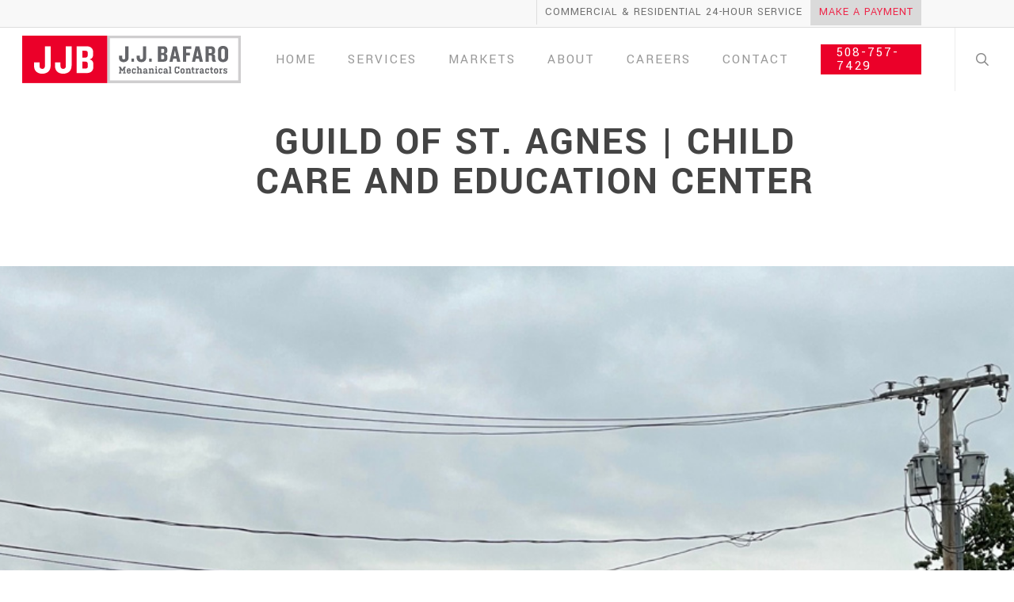

--- FILE ---
content_type: text/html; charset=utf-8
request_url: https://www.google.com/recaptcha/api2/anchor?ar=1&k=6Ld9UZIUAAAAALxvKVbDyrrGSXX_J9rfA5hZnjOQ&co=aHR0cHM6Ly93d3cuampiYWZhcm8uY29tOjQ0Mw..&hl=en&v=N67nZn4AqZkNcbeMu4prBgzg&size=invisible&anchor-ms=20000&execute-ms=30000&cb=n6kb47lft33a
body_size: 48539
content:
<!DOCTYPE HTML><html dir="ltr" lang="en"><head><meta http-equiv="Content-Type" content="text/html; charset=UTF-8">
<meta http-equiv="X-UA-Compatible" content="IE=edge">
<title>reCAPTCHA</title>
<style type="text/css">
/* cyrillic-ext */
@font-face {
  font-family: 'Roboto';
  font-style: normal;
  font-weight: 400;
  font-stretch: 100%;
  src: url(//fonts.gstatic.com/s/roboto/v48/KFO7CnqEu92Fr1ME7kSn66aGLdTylUAMa3GUBHMdazTgWw.woff2) format('woff2');
  unicode-range: U+0460-052F, U+1C80-1C8A, U+20B4, U+2DE0-2DFF, U+A640-A69F, U+FE2E-FE2F;
}
/* cyrillic */
@font-face {
  font-family: 'Roboto';
  font-style: normal;
  font-weight: 400;
  font-stretch: 100%;
  src: url(//fonts.gstatic.com/s/roboto/v48/KFO7CnqEu92Fr1ME7kSn66aGLdTylUAMa3iUBHMdazTgWw.woff2) format('woff2');
  unicode-range: U+0301, U+0400-045F, U+0490-0491, U+04B0-04B1, U+2116;
}
/* greek-ext */
@font-face {
  font-family: 'Roboto';
  font-style: normal;
  font-weight: 400;
  font-stretch: 100%;
  src: url(//fonts.gstatic.com/s/roboto/v48/KFO7CnqEu92Fr1ME7kSn66aGLdTylUAMa3CUBHMdazTgWw.woff2) format('woff2');
  unicode-range: U+1F00-1FFF;
}
/* greek */
@font-face {
  font-family: 'Roboto';
  font-style: normal;
  font-weight: 400;
  font-stretch: 100%;
  src: url(//fonts.gstatic.com/s/roboto/v48/KFO7CnqEu92Fr1ME7kSn66aGLdTylUAMa3-UBHMdazTgWw.woff2) format('woff2');
  unicode-range: U+0370-0377, U+037A-037F, U+0384-038A, U+038C, U+038E-03A1, U+03A3-03FF;
}
/* math */
@font-face {
  font-family: 'Roboto';
  font-style: normal;
  font-weight: 400;
  font-stretch: 100%;
  src: url(//fonts.gstatic.com/s/roboto/v48/KFO7CnqEu92Fr1ME7kSn66aGLdTylUAMawCUBHMdazTgWw.woff2) format('woff2');
  unicode-range: U+0302-0303, U+0305, U+0307-0308, U+0310, U+0312, U+0315, U+031A, U+0326-0327, U+032C, U+032F-0330, U+0332-0333, U+0338, U+033A, U+0346, U+034D, U+0391-03A1, U+03A3-03A9, U+03B1-03C9, U+03D1, U+03D5-03D6, U+03F0-03F1, U+03F4-03F5, U+2016-2017, U+2034-2038, U+203C, U+2040, U+2043, U+2047, U+2050, U+2057, U+205F, U+2070-2071, U+2074-208E, U+2090-209C, U+20D0-20DC, U+20E1, U+20E5-20EF, U+2100-2112, U+2114-2115, U+2117-2121, U+2123-214F, U+2190, U+2192, U+2194-21AE, U+21B0-21E5, U+21F1-21F2, U+21F4-2211, U+2213-2214, U+2216-22FF, U+2308-230B, U+2310, U+2319, U+231C-2321, U+2336-237A, U+237C, U+2395, U+239B-23B7, U+23D0, U+23DC-23E1, U+2474-2475, U+25AF, U+25B3, U+25B7, U+25BD, U+25C1, U+25CA, U+25CC, U+25FB, U+266D-266F, U+27C0-27FF, U+2900-2AFF, U+2B0E-2B11, U+2B30-2B4C, U+2BFE, U+3030, U+FF5B, U+FF5D, U+1D400-1D7FF, U+1EE00-1EEFF;
}
/* symbols */
@font-face {
  font-family: 'Roboto';
  font-style: normal;
  font-weight: 400;
  font-stretch: 100%;
  src: url(//fonts.gstatic.com/s/roboto/v48/KFO7CnqEu92Fr1ME7kSn66aGLdTylUAMaxKUBHMdazTgWw.woff2) format('woff2');
  unicode-range: U+0001-000C, U+000E-001F, U+007F-009F, U+20DD-20E0, U+20E2-20E4, U+2150-218F, U+2190, U+2192, U+2194-2199, U+21AF, U+21E6-21F0, U+21F3, U+2218-2219, U+2299, U+22C4-22C6, U+2300-243F, U+2440-244A, U+2460-24FF, U+25A0-27BF, U+2800-28FF, U+2921-2922, U+2981, U+29BF, U+29EB, U+2B00-2BFF, U+4DC0-4DFF, U+FFF9-FFFB, U+10140-1018E, U+10190-1019C, U+101A0, U+101D0-101FD, U+102E0-102FB, U+10E60-10E7E, U+1D2C0-1D2D3, U+1D2E0-1D37F, U+1F000-1F0FF, U+1F100-1F1AD, U+1F1E6-1F1FF, U+1F30D-1F30F, U+1F315, U+1F31C, U+1F31E, U+1F320-1F32C, U+1F336, U+1F378, U+1F37D, U+1F382, U+1F393-1F39F, U+1F3A7-1F3A8, U+1F3AC-1F3AF, U+1F3C2, U+1F3C4-1F3C6, U+1F3CA-1F3CE, U+1F3D4-1F3E0, U+1F3ED, U+1F3F1-1F3F3, U+1F3F5-1F3F7, U+1F408, U+1F415, U+1F41F, U+1F426, U+1F43F, U+1F441-1F442, U+1F444, U+1F446-1F449, U+1F44C-1F44E, U+1F453, U+1F46A, U+1F47D, U+1F4A3, U+1F4B0, U+1F4B3, U+1F4B9, U+1F4BB, U+1F4BF, U+1F4C8-1F4CB, U+1F4D6, U+1F4DA, U+1F4DF, U+1F4E3-1F4E6, U+1F4EA-1F4ED, U+1F4F7, U+1F4F9-1F4FB, U+1F4FD-1F4FE, U+1F503, U+1F507-1F50B, U+1F50D, U+1F512-1F513, U+1F53E-1F54A, U+1F54F-1F5FA, U+1F610, U+1F650-1F67F, U+1F687, U+1F68D, U+1F691, U+1F694, U+1F698, U+1F6AD, U+1F6B2, U+1F6B9-1F6BA, U+1F6BC, U+1F6C6-1F6CF, U+1F6D3-1F6D7, U+1F6E0-1F6EA, U+1F6F0-1F6F3, U+1F6F7-1F6FC, U+1F700-1F7FF, U+1F800-1F80B, U+1F810-1F847, U+1F850-1F859, U+1F860-1F887, U+1F890-1F8AD, U+1F8B0-1F8BB, U+1F8C0-1F8C1, U+1F900-1F90B, U+1F93B, U+1F946, U+1F984, U+1F996, U+1F9E9, U+1FA00-1FA6F, U+1FA70-1FA7C, U+1FA80-1FA89, U+1FA8F-1FAC6, U+1FACE-1FADC, U+1FADF-1FAE9, U+1FAF0-1FAF8, U+1FB00-1FBFF;
}
/* vietnamese */
@font-face {
  font-family: 'Roboto';
  font-style: normal;
  font-weight: 400;
  font-stretch: 100%;
  src: url(//fonts.gstatic.com/s/roboto/v48/KFO7CnqEu92Fr1ME7kSn66aGLdTylUAMa3OUBHMdazTgWw.woff2) format('woff2');
  unicode-range: U+0102-0103, U+0110-0111, U+0128-0129, U+0168-0169, U+01A0-01A1, U+01AF-01B0, U+0300-0301, U+0303-0304, U+0308-0309, U+0323, U+0329, U+1EA0-1EF9, U+20AB;
}
/* latin-ext */
@font-face {
  font-family: 'Roboto';
  font-style: normal;
  font-weight: 400;
  font-stretch: 100%;
  src: url(//fonts.gstatic.com/s/roboto/v48/KFO7CnqEu92Fr1ME7kSn66aGLdTylUAMa3KUBHMdazTgWw.woff2) format('woff2');
  unicode-range: U+0100-02BA, U+02BD-02C5, U+02C7-02CC, U+02CE-02D7, U+02DD-02FF, U+0304, U+0308, U+0329, U+1D00-1DBF, U+1E00-1E9F, U+1EF2-1EFF, U+2020, U+20A0-20AB, U+20AD-20C0, U+2113, U+2C60-2C7F, U+A720-A7FF;
}
/* latin */
@font-face {
  font-family: 'Roboto';
  font-style: normal;
  font-weight: 400;
  font-stretch: 100%;
  src: url(//fonts.gstatic.com/s/roboto/v48/KFO7CnqEu92Fr1ME7kSn66aGLdTylUAMa3yUBHMdazQ.woff2) format('woff2');
  unicode-range: U+0000-00FF, U+0131, U+0152-0153, U+02BB-02BC, U+02C6, U+02DA, U+02DC, U+0304, U+0308, U+0329, U+2000-206F, U+20AC, U+2122, U+2191, U+2193, U+2212, U+2215, U+FEFF, U+FFFD;
}
/* cyrillic-ext */
@font-face {
  font-family: 'Roboto';
  font-style: normal;
  font-weight: 500;
  font-stretch: 100%;
  src: url(//fonts.gstatic.com/s/roboto/v48/KFO7CnqEu92Fr1ME7kSn66aGLdTylUAMa3GUBHMdazTgWw.woff2) format('woff2');
  unicode-range: U+0460-052F, U+1C80-1C8A, U+20B4, U+2DE0-2DFF, U+A640-A69F, U+FE2E-FE2F;
}
/* cyrillic */
@font-face {
  font-family: 'Roboto';
  font-style: normal;
  font-weight: 500;
  font-stretch: 100%;
  src: url(//fonts.gstatic.com/s/roboto/v48/KFO7CnqEu92Fr1ME7kSn66aGLdTylUAMa3iUBHMdazTgWw.woff2) format('woff2');
  unicode-range: U+0301, U+0400-045F, U+0490-0491, U+04B0-04B1, U+2116;
}
/* greek-ext */
@font-face {
  font-family: 'Roboto';
  font-style: normal;
  font-weight: 500;
  font-stretch: 100%;
  src: url(//fonts.gstatic.com/s/roboto/v48/KFO7CnqEu92Fr1ME7kSn66aGLdTylUAMa3CUBHMdazTgWw.woff2) format('woff2');
  unicode-range: U+1F00-1FFF;
}
/* greek */
@font-face {
  font-family: 'Roboto';
  font-style: normal;
  font-weight: 500;
  font-stretch: 100%;
  src: url(//fonts.gstatic.com/s/roboto/v48/KFO7CnqEu92Fr1ME7kSn66aGLdTylUAMa3-UBHMdazTgWw.woff2) format('woff2');
  unicode-range: U+0370-0377, U+037A-037F, U+0384-038A, U+038C, U+038E-03A1, U+03A3-03FF;
}
/* math */
@font-face {
  font-family: 'Roboto';
  font-style: normal;
  font-weight: 500;
  font-stretch: 100%;
  src: url(//fonts.gstatic.com/s/roboto/v48/KFO7CnqEu92Fr1ME7kSn66aGLdTylUAMawCUBHMdazTgWw.woff2) format('woff2');
  unicode-range: U+0302-0303, U+0305, U+0307-0308, U+0310, U+0312, U+0315, U+031A, U+0326-0327, U+032C, U+032F-0330, U+0332-0333, U+0338, U+033A, U+0346, U+034D, U+0391-03A1, U+03A3-03A9, U+03B1-03C9, U+03D1, U+03D5-03D6, U+03F0-03F1, U+03F4-03F5, U+2016-2017, U+2034-2038, U+203C, U+2040, U+2043, U+2047, U+2050, U+2057, U+205F, U+2070-2071, U+2074-208E, U+2090-209C, U+20D0-20DC, U+20E1, U+20E5-20EF, U+2100-2112, U+2114-2115, U+2117-2121, U+2123-214F, U+2190, U+2192, U+2194-21AE, U+21B0-21E5, U+21F1-21F2, U+21F4-2211, U+2213-2214, U+2216-22FF, U+2308-230B, U+2310, U+2319, U+231C-2321, U+2336-237A, U+237C, U+2395, U+239B-23B7, U+23D0, U+23DC-23E1, U+2474-2475, U+25AF, U+25B3, U+25B7, U+25BD, U+25C1, U+25CA, U+25CC, U+25FB, U+266D-266F, U+27C0-27FF, U+2900-2AFF, U+2B0E-2B11, U+2B30-2B4C, U+2BFE, U+3030, U+FF5B, U+FF5D, U+1D400-1D7FF, U+1EE00-1EEFF;
}
/* symbols */
@font-face {
  font-family: 'Roboto';
  font-style: normal;
  font-weight: 500;
  font-stretch: 100%;
  src: url(//fonts.gstatic.com/s/roboto/v48/KFO7CnqEu92Fr1ME7kSn66aGLdTylUAMaxKUBHMdazTgWw.woff2) format('woff2');
  unicode-range: U+0001-000C, U+000E-001F, U+007F-009F, U+20DD-20E0, U+20E2-20E4, U+2150-218F, U+2190, U+2192, U+2194-2199, U+21AF, U+21E6-21F0, U+21F3, U+2218-2219, U+2299, U+22C4-22C6, U+2300-243F, U+2440-244A, U+2460-24FF, U+25A0-27BF, U+2800-28FF, U+2921-2922, U+2981, U+29BF, U+29EB, U+2B00-2BFF, U+4DC0-4DFF, U+FFF9-FFFB, U+10140-1018E, U+10190-1019C, U+101A0, U+101D0-101FD, U+102E0-102FB, U+10E60-10E7E, U+1D2C0-1D2D3, U+1D2E0-1D37F, U+1F000-1F0FF, U+1F100-1F1AD, U+1F1E6-1F1FF, U+1F30D-1F30F, U+1F315, U+1F31C, U+1F31E, U+1F320-1F32C, U+1F336, U+1F378, U+1F37D, U+1F382, U+1F393-1F39F, U+1F3A7-1F3A8, U+1F3AC-1F3AF, U+1F3C2, U+1F3C4-1F3C6, U+1F3CA-1F3CE, U+1F3D4-1F3E0, U+1F3ED, U+1F3F1-1F3F3, U+1F3F5-1F3F7, U+1F408, U+1F415, U+1F41F, U+1F426, U+1F43F, U+1F441-1F442, U+1F444, U+1F446-1F449, U+1F44C-1F44E, U+1F453, U+1F46A, U+1F47D, U+1F4A3, U+1F4B0, U+1F4B3, U+1F4B9, U+1F4BB, U+1F4BF, U+1F4C8-1F4CB, U+1F4D6, U+1F4DA, U+1F4DF, U+1F4E3-1F4E6, U+1F4EA-1F4ED, U+1F4F7, U+1F4F9-1F4FB, U+1F4FD-1F4FE, U+1F503, U+1F507-1F50B, U+1F50D, U+1F512-1F513, U+1F53E-1F54A, U+1F54F-1F5FA, U+1F610, U+1F650-1F67F, U+1F687, U+1F68D, U+1F691, U+1F694, U+1F698, U+1F6AD, U+1F6B2, U+1F6B9-1F6BA, U+1F6BC, U+1F6C6-1F6CF, U+1F6D3-1F6D7, U+1F6E0-1F6EA, U+1F6F0-1F6F3, U+1F6F7-1F6FC, U+1F700-1F7FF, U+1F800-1F80B, U+1F810-1F847, U+1F850-1F859, U+1F860-1F887, U+1F890-1F8AD, U+1F8B0-1F8BB, U+1F8C0-1F8C1, U+1F900-1F90B, U+1F93B, U+1F946, U+1F984, U+1F996, U+1F9E9, U+1FA00-1FA6F, U+1FA70-1FA7C, U+1FA80-1FA89, U+1FA8F-1FAC6, U+1FACE-1FADC, U+1FADF-1FAE9, U+1FAF0-1FAF8, U+1FB00-1FBFF;
}
/* vietnamese */
@font-face {
  font-family: 'Roboto';
  font-style: normal;
  font-weight: 500;
  font-stretch: 100%;
  src: url(//fonts.gstatic.com/s/roboto/v48/KFO7CnqEu92Fr1ME7kSn66aGLdTylUAMa3OUBHMdazTgWw.woff2) format('woff2');
  unicode-range: U+0102-0103, U+0110-0111, U+0128-0129, U+0168-0169, U+01A0-01A1, U+01AF-01B0, U+0300-0301, U+0303-0304, U+0308-0309, U+0323, U+0329, U+1EA0-1EF9, U+20AB;
}
/* latin-ext */
@font-face {
  font-family: 'Roboto';
  font-style: normal;
  font-weight: 500;
  font-stretch: 100%;
  src: url(//fonts.gstatic.com/s/roboto/v48/KFO7CnqEu92Fr1ME7kSn66aGLdTylUAMa3KUBHMdazTgWw.woff2) format('woff2');
  unicode-range: U+0100-02BA, U+02BD-02C5, U+02C7-02CC, U+02CE-02D7, U+02DD-02FF, U+0304, U+0308, U+0329, U+1D00-1DBF, U+1E00-1E9F, U+1EF2-1EFF, U+2020, U+20A0-20AB, U+20AD-20C0, U+2113, U+2C60-2C7F, U+A720-A7FF;
}
/* latin */
@font-face {
  font-family: 'Roboto';
  font-style: normal;
  font-weight: 500;
  font-stretch: 100%;
  src: url(//fonts.gstatic.com/s/roboto/v48/KFO7CnqEu92Fr1ME7kSn66aGLdTylUAMa3yUBHMdazQ.woff2) format('woff2');
  unicode-range: U+0000-00FF, U+0131, U+0152-0153, U+02BB-02BC, U+02C6, U+02DA, U+02DC, U+0304, U+0308, U+0329, U+2000-206F, U+20AC, U+2122, U+2191, U+2193, U+2212, U+2215, U+FEFF, U+FFFD;
}
/* cyrillic-ext */
@font-face {
  font-family: 'Roboto';
  font-style: normal;
  font-weight: 900;
  font-stretch: 100%;
  src: url(//fonts.gstatic.com/s/roboto/v48/KFO7CnqEu92Fr1ME7kSn66aGLdTylUAMa3GUBHMdazTgWw.woff2) format('woff2');
  unicode-range: U+0460-052F, U+1C80-1C8A, U+20B4, U+2DE0-2DFF, U+A640-A69F, U+FE2E-FE2F;
}
/* cyrillic */
@font-face {
  font-family: 'Roboto';
  font-style: normal;
  font-weight: 900;
  font-stretch: 100%;
  src: url(//fonts.gstatic.com/s/roboto/v48/KFO7CnqEu92Fr1ME7kSn66aGLdTylUAMa3iUBHMdazTgWw.woff2) format('woff2');
  unicode-range: U+0301, U+0400-045F, U+0490-0491, U+04B0-04B1, U+2116;
}
/* greek-ext */
@font-face {
  font-family: 'Roboto';
  font-style: normal;
  font-weight: 900;
  font-stretch: 100%;
  src: url(//fonts.gstatic.com/s/roboto/v48/KFO7CnqEu92Fr1ME7kSn66aGLdTylUAMa3CUBHMdazTgWw.woff2) format('woff2');
  unicode-range: U+1F00-1FFF;
}
/* greek */
@font-face {
  font-family: 'Roboto';
  font-style: normal;
  font-weight: 900;
  font-stretch: 100%;
  src: url(//fonts.gstatic.com/s/roboto/v48/KFO7CnqEu92Fr1ME7kSn66aGLdTylUAMa3-UBHMdazTgWw.woff2) format('woff2');
  unicode-range: U+0370-0377, U+037A-037F, U+0384-038A, U+038C, U+038E-03A1, U+03A3-03FF;
}
/* math */
@font-face {
  font-family: 'Roboto';
  font-style: normal;
  font-weight: 900;
  font-stretch: 100%;
  src: url(//fonts.gstatic.com/s/roboto/v48/KFO7CnqEu92Fr1ME7kSn66aGLdTylUAMawCUBHMdazTgWw.woff2) format('woff2');
  unicode-range: U+0302-0303, U+0305, U+0307-0308, U+0310, U+0312, U+0315, U+031A, U+0326-0327, U+032C, U+032F-0330, U+0332-0333, U+0338, U+033A, U+0346, U+034D, U+0391-03A1, U+03A3-03A9, U+03B1-03C9, U+03D1, U+03D5-03D6, U+03F0-03F1, U+03F4-03F5, U+2016-2017, U+2034-2038, U+203C, U+2040, U+2043, U+2047, U+2050, U+2057, U+205F, U+2070-2071, U+2074-208E, U+2090-209C, U+20D0-20DC, U+20E1, U+20E5-20EF, U+2100-2112, U+2114-2115, U+2117-2121, U+2123-214F, U+2190, U+2192, U+2194-21AE, U+21B0-21E5, U+21F1-21F2, U+21F4-2211, U+2213-2214, U+2216-22FF, U+2308-230B, U+2310, U+2319, U+231C-2321, U+2336-237A, U+237C, U+2395, U+239B-23B7, U+23D0, U+23DC-23E1, U+2474-2475, U+25AF, U+25B3, U+25B7, U+25BD, U+25C1, U+25CA, U+25CC, U+25FB, U+266D-266F, U+27C0-27FF, U+2900-2AFF, U+2B0E-2B11, U+2B30-2B4C, U+2BFE, U+3030, U+FF5B, U+FF5D, U+1D400-1D7FF, U+1EE00-1EEFF;
}
/* symbols */
@font-face {
  font-family: 'Roboto';
  font-style: normal;
  font-weight: 900;
  font-stretch: 100%;
  src: url(//fonts.gstatic.com/s/roboto/v48/KFO7CnqEu92Fr1ME7kSn66aGLdTylUAMaxKUBHMdazTgWw.woff2) format('woff2');
  unicode-range: U+0001-000C, U+000E-001F, U+007F-009F, U+20DD-20E0, U+20E2-20E4, U+2150-218F, U+2190, U+2192, U+2194-2199, U+21AF, U+21E6-21F0, U+21F3, U+2218-2219, U+2299, U+22C4-22C6, U+2300-243F, U+2440-244A, U+2460-24FF, U+25A0-27BF, U+2800-28FF, U+2921-2922, U+2981, U+29BF, U+29EB, U+2B00-2BFF, U+4DC0-4DFF, U+FFF9-FFFB, U+10140-1018E, U+10190-1019C, U+101A0, U+101D0-101FD, U+102E0-102FB, U+10E60-10E7E, U+1D2C0-1D2D3, U+1D2E0-1D37F, U+1F000-1F0FF, U+1F100-1F1AD, U+1F1E6-1F1FF, U+1F30D-1F30F, U+1F315, U+1F31C, U+1F31E, U+1F320-1F32C, U+1F336, U+1F378, U+1F37D, U+1F382, U+1F393-1F39F, U+1F3A7-1F3A8, U+1F3AC-1F3AF, U+1F3C2, U+1F3C4-1F3C6, U+1F3CA-1F3CE, U+1F3D4-1F3E0, U+1F3ED, U+1F3F1-1F3F3, U+1F3F5-1F3F7, U+1F408, U+1F415, U+1F41F, U+1F426, U+1F43F, U+1F441-1F442, U+1F444, U+1F446-1F449, U+1F44C-1F44E, U+1F453, U+1F46A, U+1F47D, U+1F4A3, U+1F4B0, U+1F4B3, U+1F4B9, U+1F4BB, U+1F4BF, U+1F4C8-1F4CB, U+1F4D6, U+1F4DA, U+1F4DF, U+1F4E3-1F4E6, U+1F4EA-1F4ED, U+1F4F7, U+1F4F9-1F4FB, U+1F4FD-1F4FE, U+1F503, U+1F507-1F50B, U+1F50D, U+1F512-1F513, U+1F53E-1F54A, U+1F54F-1F5FA, U+1F610, U+1F650-1F67F, U+1F687, U+1F68D, U+1F691, U+1F694, U+1F698, U+1F6AD, U+1F6B2, U+1F6B9-1F6BA, U+1F6BC, U+1F6C6-1F6CF, U+1F6D3-1F6D7, U+1F6E0-1F6EA, U+1F6F0-1F6F3, U+1F6F7-1F6FC, U+1F700-1F7FF, U+1F800-1F80B, U+1F810-1F847, U+1F850-1F859, U+1F860-1F887, U+1F890-1F8AD, U+1F8B0-1F8BB, U+1F8C0-1F8C1, U+1F900-1F90B, U+1F93B, U+1F946, U+1F984, U+1F996, U+1F9E9, U+1FA00-1FA6F, U+1FA70-1FA7C, U+1FA80-1FA89, U+1FA8F-1FAC6, U+1FACE-1FADC, U+1FADF-1FAE9, U+1FAF0-1FAF8, U+1FB00-1FBFF;
}
/* vietnamese */
@font-face {
  font-family: 'Roboto';
  font-style: normal;
  font-weight: 900;
  font-stretch: 100%;
  src: url(//fonts.gstatic.com/s/roboto/v48/KFO7CnqEu92Fr1ME7kSn66aGLdTylUAMa3OUBHMdazTgWw.woff2) format('woff2');
  unicode-range: U+0102-0103, U+0110-0111, U+0128-0129, U+0168-0169, U+01A0-01A1, U+01AF-01B0, U+0300-0301, U+0303-0304, U+0308-0309, U+0323, U+0329, U+1EA0-1EF9, U+20AB;
}
/* latin-ext */
@font-face {
  font-family: 'Roboto';
  font-style: normal;
  font-weight: 900;
  font-stretch: 100%;
  src: url(//fonts.gstatic.com/s/roboto/v48/KFO7CnqEu92Fr1ME7kSn66aGLdTylUAMa3KUBHMdazTgWw.woff2) format('woff2');
  unicode-range: U+0100-02BA, U+02BD-02C5, U+02C7-02CC, U+02CE-02D7, U+02DD-02FF, U+0304, U+0308, U+0329, U+1D00-1DBF, U+1E00-1E9F, U+1EF2-1EFF, U+2020, U+20A0-20AB, U+20AD-20C0, U+2113, U+2C60-2C7F, U+A720-A7FF;
}
/* latin */
@font-face {
  font-family: 'Roboto';
  font-style: normal;
  font-weight: 900;
  font-stretch: 100%;
  src: url(//fonts.gstatic.com/s/roboto/v48/KFO7CnqEu92Fr1ME7kSn66aGLdTylUAMa3yUBHMdazQ.woff2) format('woff2');
  unicode-range: U+0000-00FF, U+0131, U+0152-0153, U+02BB-02BC, U+02C6, U+02DA, U+02DC, U+0304, U+0308, U+0329, U+2000-206F, U+20AC, U+2122, U+2191, U+2193, U+2212, U+2215, U+FEFF, U+FFFD;
}

</style>
<link rel="stylesheet" type="text/css" href="https://www.gstatic.com/recaptcha/releases/N67nZn4AqZkNcbeMu4prBgzg/styles__ltr.css">
<script nonce="arHmcLml6yHtTg3k-Od31A" type="text/javascript">window['__recaptcha_api'] = 'https://www.google.com/recaptcha/api2/';</script>
<script type="text/javascript" src="https://www.gstatic.com/recaptcha/releases/N67nZn4AqZkNcbeMu4prBgzg/recaptcha__en.js" nonce="arHmcLml6yHtTg3k-Od31A">
      
    </script></head>
<body><div id="rc-anchor-alert" class="rc-anchor-alert"></div>
<input type="hidden" id="recaptcha-token" value="[base64]">
<script type="text/javascript" nonce="arHmcLml6yHtTg3k-Od31A">
      recaptcha.anchor.Main.init("[\x22ainput\x22,[\x22bgdata\x22,\x22\x22,\[base64]/[base64]/[base64]/[base64]/[base64]/UltsKytdPUU6KEU8MjA0OD9SW2wrK109RT4+NnwxOTI6KChFJjY0NTEyKT09NTUyOTYmJk0rMTxjLmxlbmd0aCYmKGMuY2hhckNvZGVBdChNKzEpJjY0NTEyKT09NTYzMjA/[base64]/[base64]/[base64]/[base64]/[base64]/[base64]/[base64]\x22,\[base64]\\u003d\x22,\[base64]/[base64]/DhsOHR8KnSVgoPcOcAMO7w63DmD3DvsOqwqYlw69VPEpTw63CsCQ/V8OLwr0GwozCkcKUN0svw4jDlwh9wr/DgSJqL0LCt2/DssOfcltcw5LDrMOuw7USwq7Dq27CuFDCv3DDnUY3LSjCmcK0w79pKcKdGDlWw60aw4wwwrjDuikKAsONw7PDgsKuwq7Dl8KrJsK8PcO9H8O0VsKwBsKJw5/[base64]/IsK6w6fDpCzCnQvDmsO8wqvDv2xUw4zCicOPw5sAPcKDd8OPwqrCiAvCmDjDrAdZT8KDVnnDnwh/NcK6w5wdw7dpO8KXWTAVw5rCtRBHRgA9w7PDhsKlFTHCh8OowrbDt8Ocw6E2KWFLwrzCjMKnw5V1AcKWw5jDgsOHMMK1w7LDosK+wrXClRZtHsKWwoZGw5V6O8KpwqnDhsKUPArCqcOYWSDCjsKrCg3ChMK5wrLCmlDDpT3CjMO3woZIw4/CusOpD0nDgTDCvVLDpMOuwq/DsS/DqmEiwrA6BMOUQMOyw7rDlQTDvQLDgRzDkzdTAkdJwpE9woTCvSkSQ8KtBcKDw5RRU2wRwpY1QGfDmQnDl8OLw6jDrcK+wq9bw4spwolISsOUw7UxwqrDvMOewoEVw6rDpsKRUMOHLMK/KsOTaS4two1Ew555AMKCwqAgYVjDmcKFJcOLRD7Ci8O6wpnDtS7Cq8K9w5kTwpIJwo8mw57CmA41OMKsckd8IsKxw7JpBD0EwoDDmU/CijlXw6fDmU/CrH/CuVJCw6c1wqTDtVpUMT3Dl23Cm8Kvw7Jgw6VbH8Okw5vDkW7DvMOXwqNaw5fDiMOWw6nClT/CtMKBw70GGsOiaXDDscOBw6kkMVlfwps2CcO/wqjCnlDDk8KPw7XCsB7CksOqUXnDi1bClhTCmTZAE8K5acKVYMKib8K1w7NCd8KcTmRLwoJ/[base64]/CrU/[base64]/DucK3YcKfwqIxQMKlYFPDs2PCgMK+w5LCv8K9wrJ0OMKqD8KpwpbDqMKyw41jwo3DiDPDtsK5wqkVESNVGk0BwrfCusOabcOmVMOyGT7CvH/DtMKUw4BTwrc/D8OoUw5vw7jCgcKsTGsZTiPCjcK3GXrDm255YMOwPsKAfh07wqHDjsOBw6nDnBwqYcOWw7HCrsKSw4kMw7N2w4NWwrrDq8OgVsOnHMONw5oJwowQX8KpNUIYw5PCqR8cw7zDrxQ/[base64]/wrvCssOTEjAFw4zCnMKVwo7DtU9hw70ZXcKGw6YxCMKLwohWwqBXBHYeZQbDsgd0anxuw6R/[base64]/CusK+I8K1w4XDuHhOGXMrccK8XwDDg8KBw4TDu8Kid1PChsOYcmfDrsOCCCzDnydqwpvCjlI/wqjDrGpBPx/DlsO7alciaDV6w4vDqkARKgcUwqRlNMO2woANVsKNwoU9w48gfMOewozDvSUqwpjDpHDCj8Ovc3/Do8K4ZMOQG8KcwoHDksOUJmApw5vDgRZsRcKJwqkSdTvDjTIKw4JPH1Jnw5LCuENfwofDgsOgUcKLwobCpA/DrWQNw5/DjARcfz5BNUTDijBTDMORYivDvMO7woVwYS9KwpUnwrgYIkjCq8KrcEdXG0kmwovDs8OULSzCoFPDpn5eaMO1UcKVwrcOwqbCvMO/w7TCn8Ozw6kdM8KewrlFGMKpw4/Cjx/CjMKLwpDDgWZiw4zCkBDCkirCnsOZdCfDojQZw4TCrjAWw5nDk8KEw57DoxfCqMOgw4hDwr/Ds1XCosKwDAMlw6jDhTbDp8O0ZMKOZsOyNTnCnWpFbcK/X8OyHTDCuMOHw49xAmfDs0p3fsKYw7DDt8KCH8O6CcOpM8K0w4vCjEzDsArCp8KudsKhw5J4wp7DuhNlc0bDlxbCvnBOV1Y+w5jDhFLCgsOrLyPCmMK2Y8KYcsKpbGPDlsKnwrDDq8KkJ2XChG7DnHwSw4/CjcKtw4TCvMKZwplxXyjCt8KkwqpVOMOKw63DoSDDucOAwrzDhE19ScOQw5I1McK/w5PCkkBNS2LDoWxjw7/DvMKIwo8JdArDiTxCw7nDoGhYHBrDmkpoSsOMwrhlD8OAfippw6XCqsKDw5XDuMOMw6TDiFnDkcOpwpbCnF/[base64]/[base64]/Du8OAwpt9eMKawqHDtTQKWMOOJMK4w7vCjsK2FT3Cj8OwEsK6w4PDuybCuhPDncO+HQYYwo/DkMO/XDwIw4VSw7I+DMOfwoRwHsK3wqfDljPCiC48RcKKw7vCjhxnw7nCvS14wpBQw5AZw7kTcl3DjADCgETDhMOsRsOwK8Kaw6/DjcKvwqMWwrTDqcO8NcOKw4Jnw7V5YxkTKjUQwr/CucOfGQPDl8ObUcOqFcOfICrCksKywq/Dk15vbSvDo8OJbMOWw5AOehzDk1dZwoHDsRzCrF/DuMKJVMOCfwHDgjHCpgDDksKYw6PCh8OywqvDjAk2wqDDrsK2ZMOuw41KGcKdfsKpw4U9I8KQwqtOIcKEwrfCvWcOKjTChMOESmh/w4NLw6TCrMKfIcK7wpMEw7fCu8OOVHIhJ8OEIMO2w5vDqkfChMKpwrfCt8OTZsKFwoTCnsKdSS/[base64]/CnVMYw6www7nCsxvDp3hOP3YfS8OAw6zCisOYKcK1P8KpTcOQcwBNUQBZAsK/wrlNbDzDr8KGwozCo3spw4vCh0xvIsO8GjTDi8KtwpLCo8OMS1w+P8KyLmPCmT5ow4rDhMKmdsOIw7jCsxTCnyvDn2zDnirCqsO/wrnDmcKrw54xwo7DqEnDr8KeCx9Ww5MQwqfDhMOGwpvCu8O3wo19wrnDsMKmKUrCnz/ClVFzCsO9RcKGCGJ7bTnDm1lkw4QzwqjDrEcNwpMpwo9nAE7CrsKAwofCncOgfMO9VcOySlrDsn7CgE/CvMKhemDCgcKyETMJwrfClkbCssKbwr3DrDzCiiIJwogBFsKZdgwuw5lxFyLCqsKZw41bwoovcifDmFhGwq53wp7DqkHDr8KuwoJSKi7DmDnCuMO8EcKYw6FFw7gaIcOmw7TCikrCuTjDhMO+X8OrQlrDhEQDAMONIyVDw7bCmsOnCz3DmcKAwoAdeD/[base64]/e8OqLcKlwqU1wrJaecKKGB7Dn2LDjMK5Ux3Doh86EcK/wrjCvFbDmsKiw6A+RSzCjMKowqLDv0Nsw57DvELDgsOAw6nCsjvCgQ3Ch8Kkw5pyBcOpFcK2w7s/[base64]/DoiEww4INJEB7wrl2w4zDqcO4RC4cw4hCw7rDrcKaAsORw5pdw70ELcK3wqBkwrXDvBhQADtww4x9w7jDkMKBwoHCi113wq0vw6TDpXLDrsOBwrwBT8ONI2LCi25VU3LDocKKAcKnw4FtfmfCjCcUBsKYw5XCgMKpwqjCosK/wpXDs8OqKDrDocKLa8KPw7LCqT1AFcKAw5vCncKhw7rCkUXClsOONyhLRsOwFMKqc3ptfMOqdSrCpcKeIQg3w44Hc2t5w5vCicOVw5jDv8OoRj1rwr0LwroXwoTDhGsNw4Qfw73CjsKMXsOtw7jDkF7ClcKJLh0EWMKIw5DDg1QUYS/DtlTDnwN0wrPDtMKeYhLDkjwwCMKpwqvDkBbDjcOHwrRCwqNdK3QqA1x3w5XCncKjw6tAOEDDrwLDnMOEw7TDiBXDmsOdDwbDs8KbFcKCZ8K3wo/DoyjChcKMw43CkzbDnMOdw6HDmcOBw6hvw50oIMOReTLCqcK3wrXCo0zCtMOPw47DhgcxY8O4wqnCiyHCkVLCssOuE1fDrzbCqsO3eS7CgEoIAsOEw47DhFcBKQjDsMK5w5wFDU42w57DvSHDoHp5N11Nw6/CpwA+RGtYMQjDomdcw4LDgFzCtBrDpsKTwp/Dq146wrJubMKvw4/Ds8KuwobDm1gQw6hew5PDpsK9EXZYwo3DjcO0wp/[base64]/KsKPw50hw43CoD/Ct8KGwow/RsKYZQDClsKWbylUw7oWZTXClcKdw4jDpMKPwq4ocMO7NX5zwro8w69lwoXDvFw1bsOmw57Cq8K8w77CocKowp/Diws5worCtsO0wqhWCMKDwotbw43DglHCnMKwwqLDs2E9w5MawqTCmCzCu8O/woN4IMKhwqTDvMK9KCTCqydSwofCpW5EfcOLwpcWdnrDucKZRELCgsO5cMK1FMOKAMKaPXXChsOlwpzDjMOpw6bCuXNbwrVjwo5/w4AwZ8KWwpURYF/CssOTQmPChEB8FyQFEVfDnsOQwpnCvsOYw7HDs0/Dl0w+YBfCijspV8KUwp3Cj8ODwpPCpMKvPcOjHCPDl8K/wo0ew7ZAU8OdXMO+XMK8wrZGAAlBasKZXcK0wqvCgjR5J3jDoMOIOgFmYMKse8KGEQlQCMKKwo95w5JjT2fCiW0XwprDnRZSfmFlw6TCicK9wosEV2PDrMOLw7Q0SAwNw70Tw6Z/[base64]/Dl2LDnhovciTCs13DmQthw5AfwqnCpXA2w4nDpcKhw74oGXLCvW3DtcO0cHLCj8O5w7dME8Oiw4XDi2Unwq4Lwp/CqsKWwo0Aw4wWKl/Cqms5wpZww6nDtsO5Xj7CpGUiZV7CrcOew4Q3w4PCuC7DosOFw4vCgMKLC1QQwq5iw7V9B8Oac8Otw77ChsOswqvCkMOZw6YFQFHCtXgWB19bw4FUJ8KZw517wrFUwpnDkMKaccObJBfCh0LDqGnCjsOXPmk+w5DCoMOLdkzDhFVDwoTClMKgwqPDmGk/[base64]/CjXESJBJHw4JWFMORwrTDssKzwrzCmcKRw77ClsKbaMOMw6g+ccO+AE9FQXnCpcKWw78EwqBbw7IJOMKzwpTCiikbwrkaWi1kwoBMwrl9JcKGa8Obw4jChcOaw5Byw5vCmcOXwq/DuMOXQBnDtgPCvDIRcjpaP0PCocO1e8ODZcKcXMK/OcORY8KvMsONw6/CgTENQMOCd11dwqXCkTPCksKqwoHCuAfCuEg/w7liwpXClBhZwq7CvsKZw6rDj23CginDrCTCvxIqwqrClGIpGcKVXQvDpsOiKMKuw5HCpWkPH8KUZUbCh3vClSkUw7dqw6zCky3DvVDDkU7DnW5FU8K3dMK/CcK/UFbCk8Kqwrxfw5vCjsOEwq/[base64]/DiF/Cm8OTw5bCrjzDrsOMOjbDtMOiwoPClMOUw7TChsK1wpY5wro4wr5nYR5iwoIGwrAEw7/DmRXCgCBUKQQswoHDvGouw7HDrMKlwo/Dsy0EaMKiw60CwrDCh8OORsOyDCTCqSPCgjfCvBATw7x+w6HCqBR9OcOKcMKmesOHw51UInlGPwbCqMOKQ2oPwozCoEDCkDXCusO8Y8Ojw5UDwplnwqEFw4TDmgnDmwx0VkUrQCHDgg/CoUPDrmdLH8OBwrMvw6nDjwHCqsKZwr3DiMKRbFfCh8KYwp0nw67CpcK5wrNPV8KJQcKnw6TCpcKtwo08woVCesOqwp3DncOvJMKIwqxvGMKgw4h5XzXCsivDh8OCM8KraMOgw6/DjDAaAcO6ScOxw75Qw5ZUw4FTw7M/N8OhWlbCmFNDw6MYWFleDAPCrMKTwpgMScOZw6LDucO0w7lVRRlULMOow7B+woJ+Aw9ZSUTDg8ObP3DDqcK5w7gjOWvDl8K1woXCsXTCiDzClMKNSDbCsRgGJRXDtcOzwq/DlsK0W8OxTEkrwqR7w4PCsMO1wrDCojE/JiJkBE5Dw61xw5Fsw5YlB8KSw4xEw6V1wrDDg8KAPsOcK2xRHC/CjcKuw7cEU8Kvw6YBHcKRw6JWWsOTU8ODLMKqDMKHw7nDmX/CucOOBiNfO8OUw4Vywr3CgX9FXsKtwpgfPVnCq34hNBo1GmzDucKmwr/[base64]/w648wq7CrcKWOMOAZcOywpBIf8KlW8KbwrRawqXCncKMw67DoXnDtMKVYxU/[base64]/DjkbDpcK4w6fDshgdw5vDkVXDoUTCscKnN8K4dcKqwoXDk8OJfcK4w5jCuMKZJcK4w71pwrlsMMOEC8OSacOUwpJxakbClMOqw5HDlUFRUkPCosO3PcO8wohkfsKYw7XDrMKfwpLCkcOdwqPCj1LDuMKSXcOJfsKBUsO5wogOOMO0wr88w4xGw5E/d1HCgcKbS8OOUATDisKuwqXCk10yw798EGtfwqvDvTPDpMKQwpM0wqFHOEPCvsONOsO4dTYKM8KPw53CiF7Cg1nCi8ObKsOrw79BwpTDv3w1w7ldwofDv8O/ZAs0w4QRUcKkFsK3azpEw4/[base64]/DlC54wr5hw4TDjk0nPThMXsKjVDEkw7LCvFnCl8KPw4RVw5fCp8KFw5PCqcKaw6wIwr/ChmhCw5nCr8Ksw5TChMOXw4bCqD4FwpAtwpbDjsOGw4zDn2/CqsKDw5dMLXo+H1jDplFgfBXDsAbDtgReVMKdwqPDt0nCgUJ3NcKdw5loM8KCABzDqMKEwqJDLMOtOFDCqMO1wrvDoMOBwo/CkC/DnF0DaTYow6XDvsO7FcKTXm9eL8OXw5t/w4PCgMOOwq3DrcO5wqbDicKUF2jCgF8Ywo9hw7LDosKrRjPCmiV9wooow7XDksOBwonCslw9w5bCuRU8w7x/CVrDvcK2w6PCgcOPUDpJdmFMwrXCosOsE3TDhjRqw4LCnmhHwo/Dt8OGZkbCjEfComDDnwHCr8KpZ8KswqYEAMKIbcOwwpswesKkwqxOGsKjw4pXQhDClcKcK8O+w4x4wrFYN8KYw5PDpcO8wr3Co8O4YjdYVHtzwoc4VnPCu092w4bDhDwZbm7CmMKsIVF6Nn/[base64]/CucOtwr1RwqPDmMOGDD/DgGU0GCTDjsO7wpvDvsOQwrt3R8OjecKxwqFoHBg4Z8OVwroDw4F3MXQnIhYwc8K8w707fygiXCvCv8OAKMK/wpLDrkTCusKcSTrCrCDCt3NEVcOSw6IPwqnCkMKYwp8pwrF6w4ILOGkXFmM3ElnDqsK7a8KhZQglFcOEwqZiHcOZwqw/YsKGIwpwwqdwVsOJwrXCrMOeUjFGw4l+w6XCkEjCocKqw7k9YxDCvcOgw6fCoy83eMOIwoLCjW/[base64]/DhkFgwqPDuk3Ds8OBXAvCt8KiwrbDssOSw4s9wqx+CjwcJHZVH8K9wrxnZ2hRwr1qCsOzw4/[base64]/wqUPwpQQGsOJw4gIMRNZEMKXVwnDqxfCucOowq97woJqwr7ColbCpTYfUFUHPsOiw6LCgsO/wqNBH3wEw4hFHwzDmlQMeWYVw6NAw5YYF8KrO8OWcWfCq8KgVsOFHsKRa3bDnFhOMB0swrRRwq5oAlg/[base64]/DlcOxw7LDimjCv8OCPAvCgcKhEMOhwo7Ctkp6SsKjMcOERcKxCcK6w5nCs0vCgMKiV1c3w6tCK8OMOXMkQMKZcsOhw4zDhcK0w5PCksOALMKBUTB9w6jCqsKnw6piwrzDkyjCkcODwrHCsE/[base64]/Clx7DnsKka8Ofw7TCuW3ChnTCs2vChQtbYMK+wprCnQw/woEcwr7Ch2l2O1oMGishworDnALDpcOSCTLCucOrGwBawpt+w7BawqUjwqvDpAJKw6fDnBfDnMO6Dk3DswIDwqzDlz45OQfDvhEXRsOyRGDCnkcLw5zDm8K6wrgie2vCtF0XO8KdG8Otwq/DriTCpxrDt8O5WsKew6zCnMOiw7dROQbDq8KeR8KXw5JzEsODw60MwrzCpsKqGsKRwoYQw59gPMOBWhHDsMO4wotxwo/CosKew7PChMOuMS/CncOVOz/DpgzCgxTDl8O/w6kJaMOzdEpeNydsI1Mdw4LCsQcqw4fDmETDt8OWwq8dwonCtVE3BQrDvgUdOU7Dmhgtw40NJRnCpMOPwpfClzMSw4B/[base64]/bVUNwoTDq8OGwp4vwpfDjMOqwolEd1wXw5sdw5TCssK9acOvwrxxcMK0w7d0IcOaw6dIKi/CsB/CoyzCtsKQVMOQw77ClW8kwpI2wo4Aw45Twq4fw7hKw6YSwrrCkw7CrDfCmR/[base64]/wqHCiEQCwq7DkwfDjVbCo0XDnUvCpjzDhcK8w44oVsK1fT3DnG7CucKlfcOqVFrDk3fCoivCrjbCscO9AQBzwpB9w5XDpsKAw4DDmj7CrMOZw4zDkMONeSTDpjfCvsOCesKiasO/Q8KkXMOdw6LCs8Oxw5JAOGHCgD7CrcOhUsKRwoDCkMOsFUYBAMOkwqJgSR4gwrxEWTXCoMO9YsKiwp8iKMKDw7IWworDosK+wrnClMO2w6XDqcOSTFHCpSQRwoXDjxrCr2DCg8K8JcO/w55zBcKrw491Q8Oaw4J2OFwhw5hFwo/DlsKhw43Dm8OjQkJwdsKywrrDomzDiMOBbsKnw6nDjsO2w7PCqBTDt8OjwpJeFcOXGwIKP8OkDH7DqEQeecKjKMKpwpJoLsOiwoDCigQkK1cDw5A4wpfDlMO3worCrcK5bl1LS8ORw70kwp3CkUZmfMOewpnCtcO6Pyp6F8Kmw6l1woTDlMK9JEbCqF7CvcOjw6d0w4/[base64]/Cr2PCnw/DssOEw5vCjyt6YMKHwqHCrS7ClSYlw4JZw6LCjsOAD3hPw5wkwr/DgsOFw5xIfzDDjcODGsOgK8KIUF0UUTstGcOGw60kChTCg8KPQsKeYMK1wrnCg8ORwrlyMMOOUcKbJVxtdsKnAcKZG8Knw7AyEsO+wpnDp8O7YyvDvV7DqsKvMcKowow6w47DmcOkw4LCgcKrBSXDisO7ADTDtMKOw4TChsK0HG7Cm8KPcsK+wqsBwo/Cs8KcYz3CiHV+ZMKzwqbCgjzCoX0GcyHDtsOefFfChlbCs8OvFBk0PGPDmzzDisKyQwvCqgvDi8KpDMOCw5w/w57DvsO4wo1Uw7fDqQ9jwqDCkRPCtwPDhMOaw5pZVyvCq8KDwoHCihHDsMKPE8Oaw5M4I8OEP0HCnMKTwrTDnFrDgkhCwrFiDlU+cEMFwo0HwpfCn0h4P8KFw75UccOlw6/CqsKxwpzDkwVowoQHw6sow5N9TX7Dt3QLLcKKwp3DhwHDsRxkKGPCs8OlCMOiwp/DmWzCpm4Rw6ALwpzDiTHDmCHDgMOTS8Obw4kWIHLDjsOnKcKoNcKtY8O3esOPO8K7w4vCql96w61SbUgrw5FowpIHBGolAcKVBsOvwo/Dv8KMLwnCtBgZIxzDgC/DrXHCnsKVP8KnaRnCgF1DasKzwq/Dq8Knw6Q4dFNPwpU8QXnCpXBawo9Cw7hQwr7Cvl3DrsOSwqXDu27DvjFuwo/Dj8KSV8OFOkTDpcKnw4g7wovCp05LccKUB8O3wr8+w7Riwpc2B8KxZGkVwq/DjcOiw7bDlGHDqMKhwp4Ow5MjVUU4wq4zCG1fLsK1woPChw/ChMOIX8OxwppjwoLDpzB8wq/DoMKIwpRqA8O2ZcK+w6FAw43DjMKPOsKiMDgfw48owo3CmsOrPsKFwqHCrMKIwrDCrxguOcKew6A8YTdpwqfCtT7DuSPCj8KcVlrCoz/CkMKvVgt7VyUrbcKow615woVaAzDDv2Yzw6bCiCRIw7DCuDXDi8OgegdHwo8tcDIWw6BqLsKlbcKEw5lEJ8OmPxzCk35TLB/Dr8OWLcKoUHI7Vh/DvcO7A0DDt17CgXzDq0grw6XDq8O/fMKvw4vDpcOLwrTDhXAmwoTCvyjDrnPCsQNHwocQw6LDp8KAwrXDm8KVP8K5w6rDsMK6wqXDoVglW0zCtMOcUcOxw5slYVlmw6gSEkrDo8KZwqzDmMOSEkTCtRDDp0TDgsOMwqEAaA/DksOYw7JEw73Dnk4/cMKgw68NcivDrWdZwrvClsOtAMKmFsKxw4cZVsOOw7/[base64]/DhRB4L8O5wpTCjRpTAnXDg8K3FMKAwrwdwrRDwqLCmsK0NCcfK2kpLMKqfMKBe8OwZ8KhSjNDURp6wqlcYMKDYMKPMsKgwpTDnsK3w5MBwo3ChTsUw603w53CqcKkZ8KkH0Uhw53ChEcgVWwfewAuwphGasOYwpLDnyHDgH/Cgm0eMcOLBcKHw43DgsKXe03CksKydCbCnMOzFcKUKx4MEcOowqLDlMKtwqTCkHbDk8OtM8KOwrnDksOsO8OfK8Kow5ENTmE2wpPCgk/[base64]/w7MMQnjDtW0+w6fDusO6KsOew5TDgj3Cpmc/w7shwqloKcONwqzChMOiZTluOBLDsy1Owp3DocK7wrxUdXzCjGAaw5tVY8OBwoLClkE0w7xsfcOGwo8JwrgpVi9pwoMTaTteFC/[base64]/CnxpvwrE4c8KuwpDCs8Kuw4PDgsOQw4gswokjw7PDmsOfA8O7wpbDjX5PZkrChsOuw6R3w4k4wqoCwpPDrD9WakJaDGwJX8OaJcObU8KrwqvCs8KUdcO+w4dCwoZDw5JrBT/[base64]/AA/DrlzDgVpwfg9YT8K0L8KHwpnCgT4wMQHDhsKsw6zCnXXDosKFwpvDkBEbw5EaScOYCVxIdMOdLcO6w6XCs1TDpFknMVvCmsKTHnxGZ19Ew6HDjMOJVMOgw7cDw6YlMC5KdsKdG8K1w7zDr8OaAMKpwrdJw7HDnzvCuMO8wo3DuQMew6EGwr/CtsKcIzEoHcO4fcKrccOdw4wkw48AdC/ChXt9SMKNwp9swpbDgxHDujzDrxHDocKJw43Cv8KjYQkRLMOUwrHDjsK0w5fCh8KudFHCg1fDhsOBc8KAw51mwrTCnsODwrNFw65UJSgnw6/CnsO+XcOQw49owqzDj1/CpynCucO6w43DocOeKsKiwrZpwpPCtcO6wqRzw4TDrHXDkjTDqDElw67ChzfCujRtR8KrT8OHw5tOwozDgMKzV8O4UQJAaMK/wrnDrcK6w7PCqsKZw4jCo8KxMMKoW2LDkmDDkcKuw6/[base64]/SMKLw4FdwrlwJzlZXMOQw6QdZmXCqcK0MMKfwro4WsOHw5gVK0fCkG7DlUHCrRPDu20dw7VrS8O/wqEWw7pzdXXCmcO0I8Kyw6vCjGnDih4hw6nCtTPCo0jCpMOkwrXCt3BUIFbDq8KWw6B1wo1WH8K5a0vCusKwwofDrwQsLFzDs8Odw51AOl3CqcOiwoddw4XCu8KNXWphGMK7woxzw6/DlcOiNcOXw4jCnsKRwpNfQHQ1wprDjjbDmcKewqjCgMO4asO+wq/DrRNew63DsHAgwoDDi1YWwqMHwo/Dungywq8Vw6jCosOkfRXDh07ChS/CgiU8w5bDjRjDvCLCthrCpcK4w6PCm3QtKsObwrHDjDNYwovDpQjClzzDtMKyf8KGb2zCrMOsw6rDs0LDrh4twq52wrnDrMKtKcKBQMOnWMOBwrBtw7pmwpolwopgw4zCl3fDvMKnwrbDgsOzw5vDucOWw6hUOA3Di3k1w5pdLMO+wph4V8O3QD9OwqU/w4JpwrvDoSrDmAfDomXDo2c4RRk3F8K5ZhzCv8OYwqI4DMOaBcOqw7zCr2XCo8O0fMOdw7oNwroSE1QAw6JtwokYI8KzQsOSU1ZPwoXDpsKSwqDCvMOJJ8Oaw5DDvMODG8KdLEzDtCnDkxvCgUjDtsKnwojCl8OKw6/CsSZAIQR1YsKww4rCkAsQwqVofwXDkGbDosOUwoHCpTDDsgvCmcKmw77DgsKBw7/DlwsaX8OqasKGExDDuC7DoybDpsOCQjjClQpJw6Zxw5zCoMOgEg0Dwrw2w4nDhXnDiHHDkijDisOdBx7CjWcQKmUowrd9w77Ci8K0TgxQwpkbZlc7On4ZG3/DhsKBwq3Du3rCtUpHHQAawrLCqUPCrCfCjsK/WlHDlMKMPj7CvMKUHgspN2xoWXxPAGjDmm4Kw6oaw7YrE8OiUcODw5DDsBR/[base64]/[base64]/[base64]/S8KPw6gZw5bDu8OkScKzE8Kvw7vCszvCqMOJfcKPw7gAw6pYSMOqw4ZHwpR5w7jDkyzCqmzDvyBdZcKtasK4NcKyw5A1QE0mGcK4ZwjDqTwkLsO4wrVsJB83wprDgkbDmcKzX8OcwqnDpSjDncOjw5XCtnoMwp3CqkfDrcO1w5ZSVcKPEsOtw6/Ci0p/[base64]/CrMOVwo7Dv8OrF090w5rCq1TDow49w4h0wo9HwrTChz41w4IYwq9Ow77CoMKNwpFYMDV0JXgJBHnCsW3CsMOCwo5+w5lJA8OdwpRjGw9Zw4cdw6/Do8KswpZKPHrCpcKSS8OLKcKEw4XChsORMRTDtmcJZsKfbMOlwq7Coj0EaD5gO8O4WMKvJ8OWwoRkwoPCu8KKMwzCn8KMw4Ftw4obw6nCjmBLw605e1gQw5zCkR4MPWtYw53Dp20/[base64]/DmBw2w4HDuHTCpSLCq8O4w6Y/cylSw7MnFcKYZcKgw4fDkhnCpAzCkzLCjsOpw5bDn8OLScOsE8OCw4VuwpU6SXlSfMOLKsOdwps/UnxbMngPZcOyNVk+eQ7Dm8KBwqUfwpEIKQ3DoMOiUMKEFcOjw4bDk8KLNAQxw7LCqSdYwpFdI8K2TcKywq/CoGfCv8OEXMKIwpZeYy/DvMOiw6ZNw4M0w4bChsOJY8Oudjd7UsKnwq3CkMO8wrI6VsOxw6XCn8KPbHZ/R8KIw68zwrQrRcOPw7QkwpItR8Okwp5ewpFBUMOdwotuwofCrxfDs0DCm8Knw4cxwoHDuw3DvkV2csKUw7BPwqbCrcOww7LCmnnDgcKhw6ZiYj3DgsODw5zCo1bDisK+wo/CnBzCpsKbUcOQWUAPN1zDmxjCnsKXW8KZI8K4QkpqUwRZw5gCw5XChcKSF8OPB8KYwqJdWD1TwqV2KzHDpDx1Sn7ChRXChMO6wpvDhsOdw7lWKkTDvcK4w7PCqUUtwqd8JsOYw6PDmDXCow1uM8Oxw5YgNloFC8OcKMKcJh7CgxTCojYWw5bCnlxBw5TCkyotw5/DhjoZUgQZDmXCksK2Jz1XLcKnUAsowot7MwoKX1ljSSYjw6HDoMO6wo/DgS7CojRLwrcTw67CiWfCvMObw4A4Ji4yOcKew7XDvHA2woHCscKsFWHDhMO/[base64]/Dqx4Fw6nCriw0MsO7wr9xworDqcOQw4fCisKiFsOvw4XDv1oCwpt8wo5lHMKjZMKQwoAbZcOhwqYZwq0xRsOsw5YGPxvDlsOMwp0Owow4EsKoCsOFw6vCh8OUQx9fST3CqyzCrC/ClsKTdsOiwozCn8OmGxYjDkzCiAw7VDByM8K2w60awow/[base64]/Cq8OJwrrCqhPDusOCwoQPIsKKJjPCqcOzAcKrYcKkwpLCpTzChMKcbcOQL0Elw4jDncKdw5cQJsKxw5jCpzbDrcKMIcKhw7d3w6/ChMOFwqHChw0bw5csw5bDkcK5H8KKw4TDvMKrbMOPa1F/[base64]/CgsKvw6k1wqZsb1J9wqbDnMOJw47Di8KIwoDCqTcTesOJOw/DgFVvw6rCt8O6ZsOFwpHDtgjDjMKvwqpZPcKnw63DjcOcezs8Y8OXw4TCuFRcU11qw5LCksOKw44STxbCscKqw5TDrcK3wq7DmwAGw6lWw6/[base64]/Q19BOsO2fxjClMOMwrHDhywVJMOATDjCgQrDn8K8L1ECwoZzDiLChlBuwqjDojzDtMOTfh/CgcKew4w0HcKsWcOSRDHDkyUqw5nDjELCr8Oiw7jDtMO/Z19pwrwLw5A6K8KFLsOvworCuH1Ew73DsTd9w57DnWTCi1c/w40Ea8OKe8KBwqI7DAjDlyofMcKYDTfDmMKSw4hIwqZDw7MowofDjcKVw67CjGrDh39tKcOybmZhS0LDp2B/wqzCqxDCtMOoMUgpw48RD0Rmw7PCp8OEAlTCtmUuUcOvBMK/IsKIbcOwwr9mwrjCsg1LOC3DsCTDtj3CuF5XccKAw7dZE8O/NEZOwr/Dq8K4EXdgXcO7f8K6wqLCqBHCiiEJGiJ6woHCuVrDu2DDpXtyCTluw7HDv23DosOcw7YBwol/[base64]/CjFJGHHPCkD4MT8O4CcKJbB/DmMOQcsKbwpA+wrjDiy/Dhyp5PAltAWDDt8OaHVXDuMKSWsOMIz5OHcKlw4BXXcK8w41OwqPCtjHCh8OAUULCnh7DgkfDv8Kzw6p+TcKOwr3Dn8O4KsO4w7nDj8OXwo18wpTDpcOMFGk6w6zDuFEda1DCt8KYCMOTFloTRMOUSsKlYkBtw5wrFWHCsU7DiQ7CgcKBHsKJCsK/w5N2bWNnw6p7AsOgbj0pUzPCpMOrw6wqHD5WwqljwrHDnDjDisOhw5nDv39kKhJ/aXEIwpROwr9fw4hYPsKMQcOATMOsRHoYbifCqU1HSsOuXkhzwrLCqRduwqPDhE7CkE/Dl8KJw6bCs8OKIcOrcMKxNCvCtnzCpMOQw7HDqcK6fSXDu8OxCsKZwq3DrDPDhsKgScOxOlJqYCoGDsKPwonDrVDCgcO6CMOkw6TCoizDiMOYwr03wp81w5snOMOeEi7CtMK0w5PDkMKYwqpDw4p7KjvCqCArasO/wrDClDnDrsKbK8O0WcOSw59ww6bDjhrDpFZDVcKeeMOGFWcrH8KUVcKhwp4/HsKXWVrDqsK+w5bCq8KuQzrDq3FQEsKjO2rCjcOWwpJYwqs/IwNaG8KcJMOow6zCvcKewrTCscOAw7/DkCbCtMKBwqN5HmHDj1fChcKpL8ORwr3CkG12w6TDrzIpwr/DmVDCqiUeQ8OvwqJdw6hZw7HCksOZw7HCh0lSfwDDrMOAQmV/Z8OBw4cNDSvCssOJwr/CijV9w7d2TR0BwoAqw77CpsKSwpcnwpfCm8OPwoEyw5Igw5McHVHDt0l7EBprw7QNYm1IJsK9wpjDkC5/N209wqHCm8KZJQpxBVQxw6nDlMKfw43DtMOBwqYbwqHCksObwr8LYcKGw5vDtcKDwq/Cjkl7w4DCscKoVMOLbMK3w4vDvcOQVcOoKDMYGjHDoQFyw4klwobDoVDDpTLCh8KOw5nDpnHDnsOSXTXDjRVGwqUuH8OWYHjDu0TCpltNGsOeJhPCgjRww6PCpQQ8w5/[base64]/DpVXDlcK6G8KnCcKrwptCGcOER8OWw6J8wpLDnDBtwog1HcOAw4DDhMOfQMORRsOiajfCoMK+GMOuw4FQwohwNV9CRMKswpzDuX/Cr2zCjGrDksOTw7Rpwo5Kw53CoVJ4JmZ5w4BcWjzCpS4ObijDmkvCjlRbJxQgLGrClsODDMOQcMOYw6PCsx/DhsKaPcKaw6BMJMOeTlfCn8KnNH1HHcOoCw3DiMOQQATCpcKQw53DrMOFOMKPM8K5enMiMC7DjcK3GhXCmsK5w4PCjsO2RTzCulolVMKJZ2LCmMO5w7ALfsK6w4ZZIMK/NcKjw7DDhsKewq/CicOOw4hLVMKFw7M6N3p6w4fCk8OTIhhDSlBhwoMRw6IyfcKjUsKDw7xNC8KLwrUIw5BBwqrCmkoKw5lLw4BREXsUworCjEdMbMORwqdVw4g3w59QdcO7w73DmsK1w4JqI8OjJkzDlDHCt8OwwoXDpH/[base64]/NE3DuMKkCx55PMKcTcKCw6XDvnXDs8OOw6s8w7XClQnDvsKKNG/CgcOqHcKSElHDtjvDvHFfw7s1w5x9w4jDiX3DkcKjQF/[base64]/[base64]/Co8KSbMKtwrJow6vDnsOuVWnCn11dw7DCtcOlGQTCugbDu8KZYsOJfzrCn8KZNMOUJjZNwow2CsO6bFcQwq8pWQBawp4cwpZUB8KjBcOUw4NmQV3CqADCvgREworDqsKqwot+f8KAw57DtTnDtTfCrllZMsKJwr3Coz/Cn8OKPsOjH8K9w7F5woB+JH5xGFbDtsOTCDfDn8OUwrnCmMO1FGsrVcKfw6YFwoTClmtDeCFgwr44w6MMPCV0fcO5w6VFXWXCqmjDqSIXwq/Ci8Ouw4ULw47CmQRiwprDv8KQWsOtTWcnbgsxw6rDmUjDlyxYDhjDh8OrFMKWw5pywpxAZsKMw6XDlyrDv0xLwpEpL8OQRMKVwp/Dknwbw7pzRw7CgsKdw6TChh7Dq8OTwoUKw51NDEDCqXIhfXjCpnPCvcKgBsOQNsK/wr3CgcO9wrxca8Oewrp0QlHCosKGOQzDph1zMATDpsOdw5HDpsOxwqZ4wrjCksKAw6Z6w4dbwrQsw4rCtD8Vw4A8wohSwqoTfMKTV8KMZsOjw7s8AsKtwrR6SMO9w7AUwpZ5wpUbw7jClMOBNMOhw47CsBQXwrhqw7QxfyFhw47DjsKwwo/DnhjCssO0OcKew4w/MsKBwpt4UzzCh8OHwp7DuyvCmsKaAMKNw5HDr2bCrcKzwrkqwpfDuhdDbRImYsOZwoE7wo7CncKwcMOYw5DCosK8wqLCgMOKKCINP8KNKsOmcx5ZVEDCsXB3wpMPClPDnMK/SsOhVMKHwrEnwonCunp1w4TCjcKySMOlLQDDl8KkwrFzYC7Ci8Oob2x5wrYiZcOewr0fwp7ChA3DjVPDmTzDhMOFYcKhwpnDknvDo8OUw6jClGdRFsKwHsKPw7/CgEXCpsKtS8Khw7vCt8OmBwREw4/CgmnDsEnDqzF8AMOjLm8uHsOvw7XCjcKeS37DuRzDjiLCh8Kuw5lPw4o6fcO2wqnCr8O7w594wphtXMKWLl5lw7Q0MF7CmsOPbsOOw7HCq00SNBfDkzvDjMKRw5XCk8OTwrPDkAY4w7jDrR/Ck8Kuw5IfwqjCoy9yUMKdOMK3w6nCvsODchbCvkMPw5fCncOkw7hbw6TDqkbDl8OqcQ0YaCURb3ESWsK9w5rCkGFOdMOdw48qJsKwPk3Dq8OowqHCh8OHwpB+A3AKB20tdy1wWsOOw6o5LCnCr8OYF8Oew6oScnHDsw/Cs3vCs8KuwoLDs0hmVn4gw5gjBTnDjCNTwp89B8Kaw4LDt2zCpsOcw4Frw6PCt8KLCMKKSVTCkMOcw6nDgMOyfMOIw6TCucKJw4YSw74ewr1wwqfCvcKLw44Fwq/DmMKYw7bCun5HXMOIZcO7XHPDrTQ/wpTDvictw7DDqnRdwrtcw7bDrzfDpGh6VMK/wpx/GcOqKsKuGMKBwpYtw4HCvgzCqcOcE09iJyjDinXCmiBxw7d5SMOsOVN6dsOQworCpGYawo55wqPCki9+w73Di0Q+UDvDgcO2wqw6fcOYw6DCo8Oiw6pVJ3/DqmAPMy0HQ8OecWtEc2fCq8ONah51bHhZw4bCr8OTwrrCpcOpWGATPMKkw48mw4kHwpzDvcKaFS7CqjdQVcOidB7ChcOcEwvDoMOMOcKWw6JQwrnDmxPDknTCpBzCi0/CnkfDvcOtKxEVwpJzw68dP8OGaMKICQN/EinCqCHDogbDiEbDgmnDg8KpwoRKwo/CocK9C2PDrjbCs8K8ZyrCmWLDucKyw7s7FsKbORAfwoDClnfDhDrDm8KCYcKuwqfDoTc6alnCnHDDoHjCsXEGfjHDgcOgwooSw4rDpMK+fAjCnSRfKDfDpcKcwoXCtF/[base64]/Culxfw67CucOVw6JBIh7DqcKHScOCwqhGT8KWw6TDtMOCw4jCucKeRMOrwqzCmcKjZDlDaTpFJUwxwqwmawVqH0w1DsK5b8KaR3XDkMOGDj5hw4rDkAXCncKUGsONFsOWwqPCqEY4QzVSw7N1GMKMw7UqAsOBw7nDjVHDtAwlw7LDskBUw7EsCi9aw4XDhMOuaH/DrsKLEcOAfsKwccObw6DCjHjDj8KABcO7GkvDqz/CscK+w67CswYyVcOXwo9qOmtFIUzCsV08e8Knw7tbwp8LPRTCtmLDu0ITwo1vw7fDlMKWw57DpsOhLgBCwpofSMKdTkxVKR/CiyBvTxNPwrA1aQNlSFNiTXVPVT1Tw6UsDFXCssOCacOpwr3DqjfDssOlQ8OXQW5lwpzDgsOEcQc1w6M2ccKBwrfCozTDlsKLcwnCiMKNw7jCtsO+w54NwqPCoMOaX0RBw4PCs0TCmwbChE0WTjY/UAcowobCgsOtw78Tw6TCt8KiZlfDuMK0cBXCrUvDgT7Dp35Rw4Y2w4rClC9ywoDCizRVNXbCoDcxb3rDpjocw6HCqMKXTsOTwpXChsK0EsKzZsKhw4d5w6lYwoDDnBzClQoOwrjCjQhFwobChybDmcOgZcOzeFJYG8OkJGcGwprCtMOtw6JAZcK3VnTCmQzDkS/DgMKKFBNwTsO8w4vCrybCv8O/wrbDhmJNDWLCgMOkw57CnsOwwoLCvyxGwo3Dt8OcwqNWw5sEw4ASRlIfw5zDksKgJwLCp8OeBT3DgEjDl8KwIUpiw54nwptAw5Y6wovDth8Dw4QaMcOqw5c1wqfDsgBUR8OxwqDDmMK/FMONMldyX3ZEQQDCgcK8S8KsD8Kpw40vMMOwHsOQZsKdTcKswoTCpD7DoBpyGgHCp8KCDgnDhcOrw7rCp8OVRnXDh8O2dDZTW1/Dq2FGwqzDrcO0a8ODf8O5w63DtSXCtm5Gw6zDqMKNOijDiEQjfTbCgEIAJBxZHmnCmGtJwr8RwpoMagpewp1rMcKvWcKBLMOLwrrCrMKuwqTChmPCmTBfw4RRw7YbLSfCgWHCrkMyGMOVw6YsfX7CksOXRcK5JsKSHsOqG8O+w6HDr1LCqU/[base64]/ClAIRY2rDqcOzwqg+wrnCtMOvwrsJwo4EAMO1w4TCvlXCmMK4wobDv8Oqwp1nw6APQRXCgRJrwqhNw5JhISnCm2ofMsOqDjZtVQPDscOVwrzCpl3CisORw7F8MMKxKMKcwrUtw5XDqsOba8KFw4syw48Ww7psXkPCsQBqwp4Uw5Ebwr3DksOtKsO+wrnDsjE/w4w+RMOEFgE\\u003d\x22],null,[\x22conf\x22,null,\x226Ld9UZIUAAAAALxvKVbDyrrGSXX_J9rfA5hZnjOQ\x22,0,null,null,null,0,[21,125,63,73,95,87,41,43,42,83,102,105,109,121],[7059694,551],0,null,null,null,null,0,null,0,null,700,1,null,0,\[base64]/76lBhmnigkZhAoZnOKMAhnM8xEZ\x22,0,0,null,null,1,null,0,1,null,null,null,0],\x22https://www.jjbafaro.com:443\x22,null,[3,1,1],null,null,null,1,3600,[\x22https://www.google.com/intl/en/policies/privacy/\x22,\x22https://www.google.com/intl/en/policies/terms/\x22],\x22r6WxR7Cdq1B42wMstGRnGR46rac18+yZeX27X3RGucU\\u003d\x22,1,0,null,1,1769530740086,0,0,[255],null,[238,63,156,225],\x22RC-EJ95IlV2rvpqHQ\x22,null,null,null,null,null,\x220dAFcWeA6gbfkLoLjfusfbPECb-uiGAqwSq67mI8meBlY1NmuOkpo8RCgGjDxJgU_Opb19ylDqziSe1c2brV4OGleH-1BwCP2o_A\x22,1769613540212]");
    </script></body></html>

--- FILE ---
content_type: image/svg+xml
request_url: https://www.jjbafaro.com/wp-content/uploads/2017/03/JJB_Logo.svg
body_size: 8376
content:
<?xml version="1.0" encoding="utf-8"?>
<!-- Generator: Adobe Illustrator 21.0.2, SVG Export Plug-In . SVG Version: 6.00 Build 0)  -->
<svg version="1.1" id="Layer_1" xmlns="http://www.w3.org/2000/svg" xmlns:xlink="http://www.w3.org/1999/xlink" x="0px" y="0px"
	 viewBox="0 0 257 236.2" style="enable-background:new 0 0 257 236.2;" xml:space="preserve">
<style type="text/css">
	.st0{fill:#FFFFFF;}
	.st1{fill:#CFCECF;}
	.st2{fill:#646569;}
	.st3{fill:#EB0029;}
</style>
<rect x="6.2" y="149.6" class="st0" width="244.6" height="80.5"/>
<path class="st1" d="M250.8,149.6v80.5H6.2v-80.5H250.8 M256.9,143.4H0v92.8h256.9V143.4L256.9,143.4z"/>
<g>
	<path class="st2" d="M33.4,195.1c-5.8,0-9.2-3.4-9.2-8.7v-3.9h6.1v4c0,2.2,1.2,3.2,3,3.2c1.9,0,2.9-1,2.9-3.2v-21.9h6.4V186
		C42.7,191.4,39.5,195.1,33.4,195.1z"/>
	<path class="st2" d="M48.4,194.3v-6.1h4.9v6.1H48.4z"/>
	<path class="st2" d="M67.6,195.1c-5.8,0-9.2-3.4-9.2-8.7v-3.9h6.1v4c0,2.2,1.2,3.2,3,3.2c1.9,0,2.9-1,2.9-3.2v-21.9h6.4V186
		C76.9,191.4,73.6,195.1,67.6,195.1z"/>
	<path class="st2" d="M82.5,194.3v-6.1h4.9v6.1H82.5z"/>
	<path class="st2" d="M110.2,194.3h-11v-29.8h10.9c4.8,0,7.5,2.6,7.5,6.8v2.1c0,2.8-1.1,5-4.2,5.5c3.2,0.7,4.3,2.8,4.3,5.5v2.9
		C117.7,191.8,115,194.3,110.2,194.3z M111.4,172c0-1.5-0.6-2.4-2.3-2.4h-3.6v7.6h3.3c1.7,0,2.5-0.8,2.5-2.6L111.4,172L111.4,172z
		 M111.6,184.2c0-1.7-0.9-2.6-2.5-2.6h-3.4v7.7h3.7c1.7,0,2.3-0.9,2.3-2.4L111.6,184.2L111.6,184.2z"/>
	<path class="st2" d="M136.3,194.3l-1.3-5.9h-6.2l-1.3,5.9h-6l7-29.8h7.2l6.9,29.8H136.3z M132.1,172.8l-2.3,10.9h4.4L132.1,172.8z"
		/>
	<path class="st2" d="M153.9,169.7v7.1h7.2v5.1h-7.2v12.3h-6.4v-29.8h16.3v5.2L153.9,169.7L153.9,169.7z"/>
	<path class="st2" d="M179.8,194.3l-1.3-5.9h-6.2l-1.3,5.9h-6l7-29.8h7.2l6.9,29.8H179.8z M175.6,172.8l-2.3,10.9h4.4L175.6,172.8z"
		/>
	<path class="st2" d="M207,194.5c-2.6,0-3.6-1.8-3.6-4.6V185c0-1.6-0.8-2.9-2.6-2.9h-3.4v12.2H191v-29.8h10.7c4.8,0,7.7,2.8,7.7,7.1
		v3.2c0,2.4-1.2,4.2-3.8,5c2.7,0.6,4,2.9,4,4.9v4.9c0,1.4,0.4,2.3,1.3,3v1.9L207,194.5L207,194.5z M203.3,172c0-1.5-0.6-2.4-2.3-2.4
		h-3.6v8.2h3.4c1.7,0,2.5-0.8,2.5-2.6L203.3,172L203.3,172z"/>
	<path class="st2" d="M224.9,195.1c-6.1,0-9.8-3.8-9.8-9.1v-13c0-5.3,3.7-9.1,9.8-9.1c6.2,0,9.8,3.8,9.8,9.1v13
		C234.7,191.3,231.1,195.1,224.9,195.1z M228.3,172.5c0-2-1.2-3.4-3.4-3.4c-2.1,0-3.3,1.3-3.3,3.4v13.8c0,2,1.2,3.4,3.3,3.4
		s3.4-1.3,3.4-3.4V172.5z"/>
</g>
<g>
	<g>
		<path class="st2" d="M27.1,217h-5v-2.2h1.4v-9.2h-1.4v-2.2h3.6l3.3,6l3.2-6h3.5v2.2h-1.4v9.2h1.4v2.2h-5.2v-2.2h1.4v-6.3l-2.2,4
			h-1.5l-2.3-4.2v6.5h1.4v2.2H27.1z"/>
		<path class="st2" d="M45.7,213.5L45.7,213.5c0,2.3-1.6,3.7-4,3.7s-4.1-1.6-4.1-4v-2.4c0-2.5,1.7-4.1,4.1-4.1c2.3,0,4,1.6,4,4.1
			v1.7h-5.6v1c0,1,0.6,1.8,1.7,1.8c1,0,1.6-0.7,1.6-1.6v-0.1L45.7,213.5L45.7,213.5z M40.1,210.7h3.2v-0.2c0-1-0.6-1.8-1.6-1.8
			s-1.6,0.8-1.6,1.8C40.1,210.5,40.1,210.7,40.1,210.7z"/>
		<path class="st2" d="M51.7,217.2c-2.4,0-4.1-1.6-4.1-4.1v-2.4c0-2.5,1.4-4.1,3.5-4.1c1.1,0,1.9,0.4,2.5,1.1v-0.9h2v3.7h-2.2v-0.2
			c0-0.9-0.6-1.5-1.7-1.5c-1.1,0-1.7,0.8-1.7,1.8v2.7c0,1,0.6,1.8,1.6,1.8s1.6-0.6,1.6-1.6v-0.3h2.4v0.1
			C55.7,215.7,54,217.2,51.7,217.2z"/>
		<path class="st2" d="M64.3,210.6c0-1-0.5-1.8-1.6-1.8c-1,0-1.7,0.8-1.7,1.8v4.3h1.1v2.1h-4.9v-2.1h1.3v-9.7h-1.3V203H61v4.7
			c0.5-0.6,1.3-1,2.4-1c2.3,0,3.4,1.6,3.4,3.8v4.5h1.3v2.1h-4.9V215h1.1V210.6z"/>
		<path class="st2" d="M79,214.9v2.1h-3.4l-0.2-0.9c-0.5,0.7-1.4,1.1-2.4,1.1c-1.9,0-3.3-0.9-3.3-2.8c0-2.1,1.4-3.1,3.5-3.1h2v-1.1
			c0-0.8-0.5-1.4-1.5-1.4c-0.9,0-1.5,0.6-1.5,1.4v0.2h-2.4v-0.1c0-2.2,1.6-3.5,3.9-3.5c2.4,0,3.9,1.4,3.9,3.7v4.5L79,214.9L79,214.9
			z M75.3,213.6V213h-1.5c-0.8,0-1.5,0.2-1.5,1.1c0,0.7,0.5,1.1,1.4,1.1C74.7,215.2,75.3,214.5,75.3,213.6z"/>
		<path class="st2" d="M87.6,210.6c0-1-0.5-1.8-1.5-1.8s-1.6,0.8-1.6,1.8v4.3h1.1v2.1h-4.8v-2.1h1.3V209h-1.3v-2.2h3.4l0.2,1
			c0.5-0.7,1.4-1.2,2.5-1.2c2.2,0,3.3,1.6,3.3,3.8v4.5h1.3v2.1h-4.8v-2.1h1.1v-4.3H87.6z"/>
		<path class="st2" d="M94.3,209H93v-2.2h3.7v8H98v2.1h-5v-2.1h1.3V209z M95.4,202.6c0.8,0,1.5,0.7,1.5,1.5s-0.7,1.5-1.5,1.5
			s-1.5-0.6-1.5-1.5C94,203.2,94.6,202.6,95.4,202.6z"/>
		<path class="st2" d="M103.8,217.2c-2.4,0-4.1-1.6-4.1-4.1v-2.4c0-2.5,1.4-4.1,3.5-4.1c1.1,0,1.9,0.4,2.5,1.1v-0.9h2v3.7h-2.2v-0.2
			c0-0.9-0.6-1.5-1.7-1.5s-1.7,0.8-1.7,1.8v2.7c0,1,0.6,1.8,1.6,1.8s1.6-0.6,1.6-1.6v-0.3h2.4v0.1
			C107.8,215.7,106.2,217.2,103.8,217.2z"/>
		<path class="st2" d="M118.9,214.9v2.1h-3.4l-0.2-0.9c-0.5,0.7-1.4,1.1-2.4,1.1c-1.9,0-3.3-0.9-3.3-2.8c0-2.1,1.4-3.1,3.5-3.1h2
			v-1.1c0-0.8-0.5-1.4-1.5-1.4c-0.9,0-1.5,0.6-1.5,1.4v0.2h-2.4v-0.1c0-2.2,1.6-3.5,3.9-3.5c2.4,0,3.9,1.4,3.9,3.7v4.5L118.9,214.9
			L118.9,214.9z M115.2,213.6V213h-1.5c-0.8,0-1.5,0.2-1.5,1.1c0,0.7,0.5,1.1,1.4,1.1C114.6,215.2,115.2,214.5,115.2,213.6z"/>
		<path class="st2" d="M121.7,205.2h-1.3V203h3.8v11.9h1.3v2.1h-5v-2.1h1.3v-9.7H121.7z"/>
		<path class="st2" d="M135.9,217.2c-2.8,0-4.8-1.7-4.8-4.5v-4.9c0-2.8,1.6-4.5,4.3-4.5c1.2,0,2.2,0.4,2.9,1.2v-1h2.3v4.6h-2.3v-0.3
			c0-1.3-0.8-2.2-2.3-2.2c-1.4,0-2.3,0.9-2.3,2.2v4.8c0,1.4,0.8,2.2,2.2,2.2s2.2-0.9,2.2-2.2v-0.4h2.5v0.4
			C140.6,215.5,138.7,217.2,135.9,217.2z"/>
		<path class="st2" d="M151,213.1c0,2.5-1.7,4.1-4.1,4.1c-2.5,0-4.2-1.6-4.2-4.1v-2.4c0-2.5,1.7-4.1,4.2-4.1s4.1,1.6,4.1,4.1V213.1z
			 M145.1,213.3c0,1,0.6,1.8,1.7,1.8c1.1,0,1.7-0.7,1.7-1.8v-2.7c0-1-0.6-1.8-1.7-1.8c-1.1,0-1.7,0.8-1.7,1.8V213.3z"/>
		<path class="st2" d="M159.7,210.6c0-1-0.5-1.8-1.5-1.8s-1.6,0.8-1.6,1.8v4.3h1.1v2.1h-4.8v-2.1h1.3V209h-1.3v-2.2h3.4l0.2,1
			c0.5-0.7,1.4-1.2,2.5-1.2c2.2,0,3.3,1.6,3.3,3.8v4.5h1.3v2.1h-4.8v-2.1h1.1v-4.3H159.7z"/>
		<path class="st2" d="M164.2,206.9h1.4v-2.7h2.5v2.7h2.1v2.1h-2.1v4.7c0,0.7,0.4,1.1,1.2,1.1h1v2.1h-1.1c-2.3,0-3.5-1.1-3.5-3.4
			V209h-1.4L164.2,206.9L164.2,206.9z"/>
		<path class="st2" d="M173.3,209H172v-2.2h3.4l0.2,1.2c0.5-0.8,1.3-1.4,2.3-1.4c0.2,0,0.4,0,0.6,0.1v2.3c-0.2,0-0.6-0.1-0.8-0.1
			c-1.1,0-2,0.5-2,1.8v4.1h1.5v2.1H172v-2.1h1.3V209z"/>
		<path class="st2" d="M189.4,214.9v2.1H186l-0.2-0.9c-0.5,0.7-1.4,1.1-2.4,1.1c-1.9,0-3.3-0.9-3.3-2.8c0-2.1,1.4-3.1,3.5-3.1h2
			v-1.1c0-0.8-0.5-1.4-1.5-1.4c-0.9,0-1.5,0.6-1.5,1.4v0.2h-2.4v-0.1c0-2.2,1.6-3.5,3.9-3.5c2.4,0,3.9,1.4,3.9,3.7v4.5L189.4,214.9
			L189.4,214.9z M185.7,213.6V213h-1.5c-0.8,0-1.5,0.2-1.5,1.1c0,0.7,0.5,1.1,1.4,1.1C185,215.2,185.7,214.5,185.7,213.6z"/>
		<path class="st2" d="M195.1,217.2c-2.4,0-4.1-1.6-4.1-4.1v-2.4c0-2.5,1.4-4.1,3.5-4.1c1.1,0,1.9,0.4,2.5,1.1v-0.9h2v3.7h-2.2v-0.2
			c0-0.9-0.6-1.5-1.7-1.5c-1.1,0-1.7,0.8-1.7,1.8v2.7c0,1,0.6,1.8,1.6,1.8s1.6-0.6,1.6-1.6v-0.3h2.4v0.1
			C199.1,215.7,197.4,217.2,195.1,217.2z"/>
		<path class="st2" d="M200.7,206.9h1.4v-2.7h2.5v2.7h2.1v2.1h-2.1v4.7c0,0.7,0.4,1.1,1.2,1.1h1v2.1h-1.1c-2.3,0-3.5-1.1-3.5-3.4
			V209h-1.4L200.7,206.9L200.7,206.9z"/>
		<path class="st2" d="M216.7,213.1c0,2.5-1.7,4.1-4.1,4.1c-2.5,0-4.2-1.6-4.2-4.1v-2.4c0-2.5,1.7-4.1,4.2-4.1s4.1,1.6,4.1,4.1
			V213.1z M210.9,213.3c0,1,0.6,1.8,1.7,1.8c1.1,0,1.7-0.7,1.7-1.8v-2.7c0-1-0.6-1.8-1.7-1.8c-1.1,0-1.7,0.8-1.7,1.8V213.3z"/>
		<path class="st2" d="M219.8,209h-1.3v-2.2h3.4l0.2,1.2c0.5-0.8,1.3-1.4,2.3-1.4c0.2,0,0.4,0,0.6,0.1v2.3c-0.2,0-0.6-0.1-0.8-0.1
			c-1.1,0-2,0.5-2,1.8v4.1h1.5v2.1h-5.2v-2.1h1.3V209z"/>
		<path class="st2" d="M228.8,216.2v0.7h-2.1v-3.2h2.1v0.3c0,0.8,0.6,1.3,1.7,1.3c1.1,0,1.6-0.4,1.6-1.2c0-0.6-0.3-0.9-1.1-1.1
			l-1.8-0.6c-1.3-0.4-2.4-1.3-2.4-2.9c0-1.6,1.2-3,3.1-3c1,0,1.8,0.3,2.3,0.9v-0.7h2v3.1h-2.1v-0.3c0-0.7-0.6-1.2-1.6-1.2
			c-0.8,0-1.4,0.4-1.4,1c0,0.4,0.2,0.8,1,1l1.5,0.4c1.5,0.5,2.8,1.2,2.8,3.1c0,1.9-1.3,3.2-3.4,3.2
			C230.1,217.2,229.3,216.8,228.8,216.2z"/>
	</g>
</g>
<rect class="st3" width="256.9" height="143.4"/>
<g>
	<path class="st0" d="M99.2,80.9v10.7c0,14.3,9.1,23.6,24.9,23.6c16.4,0,25.3-10.1,25.3-24.5V32.2H132v59.5c0,6-2.9,8.7-8,8.7
		c-5.1,0-8.3-2.8-8.3-8.7V80.9H99.2z"/>
	<path class="st0" d="M36,80.9v10.7c0,14.3,9.1,23.6,24.9,23.6c16.4,0,25.3-10.1,25.3-24.5V32.2H68.8v59.5c0,6-2.9,8.7-8,8.7
		s-8.3-2.8-8.3-8.7V80.9H36z"/>
	<path class="st0" d="M214.5,56.6v-5.8c0-11.5-7.2-18.6-20.3-18.6h-29.6V113h30c13.1,0,20.4-6.9,20.4-18.6v-7.8
		c0-7.5-3.2-13.2-11.8-15.1C211.5,70.2,214.5,64.2,214.5,56.6z M182.1,45.8h9.7c4.5,0,6.2,2.5,6.2,6.6v7c0,4.7-2.4,7-6.9,7h-9V45.8z
		 M198.4,93c0,4-1.7,6.4-6.2,6.4h-10.1v-21h9.4c4.5,0,6.9,2.4,6.9,7.2L198.4,93L198.4,93z"/>
</g>
</svg>


--- FILE ---
content_type: text/javascript
request_url: https://www.jjbafaro.com/wp-content/themes/salient-child/js/scripts.js?ver=1.0
body_size: 451
content:
(function ($, root, undefined) {
	
	$(function () {
		
		'use strict';
		
		var app = {
			init: function() {
				this.cacheDOM();
				this.bindEvents();
			},
			cacheDOM : function() {
				this.inProgress = jQuery('.portfolio-items .in-progress');
				/*this.headerWrapper=jQuery("#header-wrapper");
				this.toggleMenuTarget=this.headerWrapper.find(".toggle-menu-target");
				this.toggleMenuButton=this.headerWrapper.find(".toggle-menu-button");
				this.submitButtons=jQuery('input[type="submit"]');*/
			},
			bindEvents : function() {
				/*this.toggleMenuButton.on("click",this.toggleMenu.bind(this));
				this.submitButtons.on("click",this.validateForm.bind(this));*/
			},
			addInprogress : function() {
				jQuery.each(this.inProgress, function(index, value){
					jQuery(this).append('<div class="in-progress-lable">In Progress</div>');
				});
			}
			
		};

		jQuery(document).ready(function(){
			app.init();
			app.addInprogress();
		});

	});
	
})(jQuery, this);

--- FILE ---
content_type: image/svg+xml
request_url: https://www.jjbafaro.com/wp-content/uploads/2017/03/JJB-Logo-horizontal.svg
body_size: 8110
content:
<?xml version="1.0" encoding="utf-8"?>
<!-- Generator: Adobe Illustrator 21.0.2, SVG Export Plug-In . SVG Version: 6.00 Build 0)  -->
<svg version="1.1" id="Layer_1" xmlns="http://www.w3.org/2000/svg" xmlns:xlink="http://www.w3.org/1999/xlink" x="0px" y="0px"
	 viewBox="0 0 496.8 108" style="enable-background:new 0 0 496.8 108;" xml:space="preserve">
<style type="text/css">
	.st0{fill:#FFFFFF;}
	.st1{fill:#646569;}
	.st2{fill:#CFCECF;}
	.st3{fill:#EB0029;}
</style>
<rect x="199.2" y="6" class="st0" width="291.6" height="95.8"/>
<g>
	<path class="st1" d="M230.7,60.2c-6.9,0-10.8-4-10.8-10.2v-4.6h7.2V50c0,2.6,1.4,3.8,3.6,3.8c2.2,0,3.5-1.2,3.5-3.8V24.1h7.5v25.4
		C241.7,55.8,237.8,60.2,230.7,60.2z"/>
	<path class="st1" d="M248.3,59.3v-7.2h5.8v7.2H248.3z"/>
	<path class="st1" d="M270.9,60.2c-6.9,0-10.8-4-10.8-10.2v-4.6h7.2V50c0,2.6,1.4,3.8,3.6,3.8s3.5-1.2,3.5-3.8V24.1h7.5v25.4
		C281.9,55.8,278,60.2,270.9,60.2z"/>
	<path class="st1" d="M288.5,59.3v-7.2h5.8v7.2H288.5z"/>
	<path class="st1" d="M321.2,59.3h-13V24.1H321c5.7,0,8.8,3.1,8.8,8.1v2.5c0,3.3-1.3,5.9-4.9,6.5c3.7,0.8,5.1,3.3,5.1,6.5v3.4
		C330.1,56.3,326.9,59.3,321.2,59.3z M322.7,32.9c0-1.7-0.7-2.8-2.7-2.8h-4.2v9h3.9c2,0,3-1,3-3.1L322.7,32.9L322.7,32.9z
		 M322.8,47.4c0-2.1-1.1-3.1-3-3.1h-4.1v9.1h4.4c2,0,2.7-1.1,2.7-2.8V47.4z"/>
	<path class="st1" d="M352,59.3l-1.5-7h-7.3l-1.5,7h-7.1l8.2-35.1h8.4l8.2,35.1H352z M347.1,33.9l-2.7,12.8h5.2L347.1,33.9z"/>
	<path class="st1" d="M372.8,30.3v8.4h8.5v6.1h-8.5v14.6h-7.5V24.1h19.2v6.1L372.8,30.3L372.8,30.3z"/>
	<path class="st1" d="M403.2,59.3l-1.5-7h-7.3l-1.5,7h-7.1l8.2-35.1h8.4l8.2,35.1H403.2z M398.3,33.9l-2.7,12.8h5.2L398.3,33.9z"/>
	<path class="st1" d="M435.4,59.5c-3.1,0-4.2-2.1-4.2-5.4v-5.8c0-1.8-0.9-3.4-3.1-3.4H424v14.4h-7.5V24.1h12.7
		c5.7,0,9.1,3.3,9.1,8.3v3.8c0,2.9-1.4,5-4.5,5.9c3.2,0.7,4.7,3.4,4.7,5.8v5.8c0,1.6,0.5,2.7,1.5,3.6v2.2H435.4z M430.9,32.9
		c0-1.7-0.7-2.8-2.7-2.8H424v9.7h4c2,0,3-1,3-3.1v-3.8H430.9z"/>
	<path class="st1" d="M456.4,60.2c-7.2,0-11.6-4.5-11.6-10.8V34c0-6.2,4.3-10.7,11.6-10.7c7.3,0,11.6,4.5,11.6,10.7v15.4
		C467.9,55.7,463.7,60.2,456.4,60.2z M460.3,33.6c0-2.4-1.4-4-4-4c-2.5,0-3.9,1.6-3.9,4v16.3c0,2.4,1.4,4,3.9,4s4-1.6,4-4V33.6z"/>
</g>
<g>
	<path class="st1" d="M225.5,86.1h-5.8v-2.5h1.6V73h-1.6v-2.5h4.1l3.7,6.8l3.7-6.8h4V73h-1.6v10.6h1.6v2.5h-6v-2.5h1.6v-7.2
		l-2.5,4.6h-1.7l-2.7-4.8v7.4h1.6L225.5,86.1L225.5,86.1z"/>
	<path class="st1" d="M246.8,82L246.8,82c0,2.6-1.8,4.3-4.5,4.3c-2.8,0-4.7-1.8-4.7-4.6v-2.8c0-2.8,1.9-4.7,4.7-4.7
		c2.7,0,4.5,1.8,4.5,4.7v1.9h-6.4V82c0,1.2,0.7,2,1.9,2s1.8-0.8,1.8-1.8V82H246.8z M240.4,78.9h3.7v-0.3c0-1.2-0.7-2.1-1.8-2.1
		c-1.2,0-1.9,0.9-1.9,2.1V78.9z"/>
	<path class="st1" d="M253.8,86.3c-2.8,0-4.7-1.8-4.7-4.7v-2.7c0-2.8,1.7-4.7,4-4.7c1.2,0,2.2,0.4,2.9,1.3v-1h2.3v4.2h-2.5v-0.3
		c0-1-0.7-1.7-1.9-1.7s-1.9,0.9-1.9,2.1v3.1c0,1.2,0.7,2,1.8,2c1.2,0,1.8-0.7,1.8-1.8v-0.4h2.7v0.1
		C258.4,84.6,256.5,86.3,253.8,86.3z"/>
	<path class="st1" d="M268.4,78.7c0-1.2-0.6-2-1.8-2c-1.2,0-1.9,0.9-1.9,2.1v4.9h1.3v2.4h-5.6v-2.4h1.5V72.5h-1.5V70h4.3v5.3
		c0.6-0.7,1.5-1.2,2.7-1.2c2.6,0,3.9,1.8,3.9,4.3v5.1h1.4v2.4h-5.6v-2.4h1.3L268.4,78.7L268.4,78.7z"/>
	<path class="st1" d="M285.4,83.7v2.4h-3.9l-0.2-1c-0.6,0.8-1.6,1.3-2.8,1.3c-2.2,0-3.8-1.1-3.8-3.3c0-2.5,1.7-3.5,4.1-3.5h2.3v-1.3
		c0-1-0.6-1.7-1.7-1.7s-1.7,0.7-1.7,1.6v0.3H275v-0.1c0-2.5,1.8-4.1,4.5-4.1s4.4,1.6,4.4,4.2v5.2H285.4z M281.1,82.2v-0.7h-1.7
		c-0.9,0-1.8,0.2-1.8,1.3c0,0.9,0.5,1.3,1.6,1.3C280.4,84.1,281.1,83.2,281.1,82.2z"/>
	<path class="st1" d="M295.4,78.7c0-1.2-0.6-2-1.7-2c-1.2,0-1.9,0.9-1.9,2.1v4.9h1.3v2.4h-5.5v-2.4h1.4V77h-1.4v-2.5h3.9l0.2,1.1
		c0.6-0.8,1.6-1.4,2.9-1.4c2.6,0,3.8,1.8,3.8,4.3v5.1h1.5V86h-5.5v-2.4h1.2v-4.9H295.4z"/>
	<path class="st1" d="M303.2,77h-1.4v-2.5h4.3v9.2h1.5v2.4h-5.7v-2.4h1.4L303.2,77L303.2,77z M304.5,69.6c0.9,0,1.7,0.8,1.7,1.7
		c0,0.9-0.8,1.7-1.7,1.7c-0.9,0-1.7-0.7-1.7-1.7C302.8,70.3,303.5,69.6,304.5,69.6z"/>
	<path class="st1" d="M314.2,86.3c-2.8,0-4.7-1.8-4.7-4.7v-2.7c0-2.8,1.7-4.7,4-4.7c1.2,0,2.2,0.4,2.9,1.3v-1h2.3v4.2h-2.5v-0.3
		c0-1-0.7-1.7-1.9-1.7c-1.2,0-1.9,0.9-1.9,2.1v3.1c0,1.2,0.7,2,1.8,2c1.2,0,1.8-0.7,1.8-1.8v-0.4h2.7v0.1
		C318.8,84.6,316.9,86.3,314.2,86.3z"/>
	<path class="st1" d="M331.6,83.7v2.4h-3.9l-0.2-1c-0.6,0.8-1.6,1.3-2.8,1.3c-2.2,0-3.8-1.1-3.8-3.3c0-2.5,1.7-3.5,4.1-3.5h2.3v-1.3
		c0-1-0.6-1.7-1.7-1.7s-1.7,0.7-1.7,1.6v0.3h-2.7v-0.1c0-2.5,1.8-4.1,4.5-4.1s4.4,1.6,4.4,4.2v5.2H331.6z M327.3,82.2v-0.7h-1.7
		c-0.9,0-1.8,0.2-1.8,1.3c0,0.9,0.5,1.3,1.6,1.3C326.6,84.1,327.3,83.2,327.3,82.2z"/>
	<path class="st1" d="M335,72.5h-1.5V70h4.3v13.6h1.4V86h-5.7v-2.4h1.5L335,72.5L335,72.5z"/>
	<path class="st1" d="M351.8,86.3c-3.3,0-5.5-2-5.5-5.2v-5.7c0-3.2,1.8-5.2,5-5.2c1.4,0,2.6,0.5,3.3,1.4v-1.2h2.6v5.2h-2.6v-0.4
		c0-1.5-1-2.5-2.7-2.5c-1.6,0-2.6,1-2.6,2.6v5.6c0,1.6,0.9,2.6,2.5,2.6s2.6-1,2.6-2.5v-0.4h2.8v0.5C357.2,84.3,355,86.3,351.8,86.3z
		"/>
	<path class="st1" d="M369.2,81.6c0,2.9-1.9,4.7-4.8,4.7c-2.8,0-4.8-1.8-4.8-4.7v-2.7c0-2.8,1.9-4.7,4.8-4.7c2.8,0,4.8,1.8,4.8,4.7
		V81.6z M362.5,81.9c0,1.2,0.7,2,1.9,2c1.2,0,1.9-0.9,1.9-2v-3.1c0-1.2-0.7-2.1-1.9-2.1c-1.2,0-1.9,0.9-1.9,2.1V81.9z"/>
	<path class="st1" d="M379.3,78.7c0-1.2-0.6-2-1.7-2c-1.2,0-1.9,0.9-1.9,2.1v4.9h1.3v2.4h-5.5v-2.4h1.4V77h-1.4v-2.5h3.9l0.2,1.1
		c0.6-0.8,1.6-1.4,2.9-1.4c2.6,0,3.8,1.8,3.8,4.3v5.1h1.5V86H378v-2.4h1.2L379.3,78.7L379.3,78.7z"/>
	<path class="st1" d="M384.6,74.6h1.6v-3.1h2.8v3.1h2.5V77H389v5.4c0,0.8,0.4,1.3,1.3,1.3h1.1v2.4h-1.3c-2.6,0-4-1.2-4-3.9V77h-1.6
		v-2.4H384.6z"/>
	<path class="st1" d="M395.1,77h-1.4v-2.5h3.9l0.3,1.3c0.5-0.9,1.5-1.6,2.6-1.6c0.2,0,0.5,0,0.7,0.1V77c-0.3,0-0.7-0.1-1-0.1
		c-1.2,0-2.2,0.6-2.2,2.1v4.7h1.7v2.4h-6v-2.4h1.4V77z"/>
	<path class="st1" d="M413.7,83.7v2.4h-3.9l-0.2-1c-0.6,0.8-1.6,1.3-2.8,1.3c-2.2,0-3.8-1.1-3.8-3.3c0-2.5,1.7-3.5,4.1-3.5h2.3v-1.3
		c0-1-0.6-1.7-1.7-1.7s-1.7,0.7-1.7,1.6v0.3h-2.7v-0.1c0-2.5,1.8-4.1,4.5-4.1s4.4,1.6,4.4,4.2v5.2H413.7z M409.4,82.2v-0.7h-1.7
		c-0.9,0-1.8,0.2-1.8,1.3c0,0.9,0.5,1.3,1.6,1.3C408.7,84.1,409.4,83.2,409.4,82.2z"/>
	<path class="st1" d="M420.3,86.3c-2.8,0-4.7-1.8-4.7-4.7v-2.7c0-2.8,1.7-4.7,4-4.7c1.2,0,2.2,0.4,2.9,1.3v-1h2.3v4.2h-2.5v-0.3
		c0-1-0.7-1.7-1.9-1.7c-1.2,0-1.9,0.9-1.9,2.1v3.1c0,1.2,0.7,2,1.8,2c1.2,0,1.8-0.7,1.8-1.8v-0.4h2.7v0.1
		C424.9,84.6,423,86.3,420.3,86.3z"/>
	<path class="st1" d="M426.8,74.6h1.6v-3.1h2.8v3.1h2.5V77h-2.5v5.4c0,0.8,0.4,1.3,1.3,1.3h1.1v2.4h-1.3c-2.6,0-4-1.2-4-3.9V77h-1.6
		v-2.4H426.8z"/>
	<path class="st1" d="M445.4,81.6c0,2.9-1.9,4.7-4.8,4.7c-2.8,0-4.8-1.8-4.8-4.7v-2.7c0-2.8,1.9-4.7,4.8-4.7c2.8,0,4.8,1.8,4.8,4.7
		V81.6z M438.7,81.9c0,1.2,0.7,2,1.9,2c1.2,0,1.9-0.9,1.9-2v-3.1c0-1.2-0.7-2.1-1.9-2.1c-1.2,0-1.9,0.9-1.9,2.1V81.9z"/>
	<path class="st1" d="M449,77h-1.4v-2.5h3.9l0.3,1.3c0.5-0.9,1.5-1.6,2.6-1.6c0.2,0,0.5,0,0.7,0.1V77c-0.3,0-0.7-0.1-1-0.1
		c-1.2,0-2.2,0.6-2.2,2.1v4.7h1.7v2.4h-6v-2.4h1.4V77z"/>
	<path class="st1" d="M459.4,85.2V86H457v-3.7h2.5v0.4c0,1,0.7,1.5,2,1.5c1.2,0,1.8-0.5,1.8-1.3c0-0.6-0.3-1-1.2-1.3L460,81
		c-1.5-0.4-2.8-1.5-2.8-3.3s1.4-3.5,3.6-3.5c1.1,0,2,0.4,2.6,1.1v-0.8h2.3V78h-2.4v-0.3c0-0.9-0.7-1.4-1.8-1.4
		c-0.9,0-1.7,0.4-1.7,1.2c0,0.5,0.2,0.9,1.2,1.2l1.7,0.5c1.7,0.5,3.3,1.3,3.3,3.5s-1.5,3.7-3.9,3.7C460.9,86.3,460,85.9,459.4,85.2z
		"/>
</g>
<path class="st2" d="M490.8,6v95.8H199.2V6H490.8 M496.8,0H193.2v107.8h303.6V0L496.8,0z"/>
<rect class="st3" width="193.2" height="107.8"/>
<g>
	<path class="st0" d="M74.6,60.8v8c0,10.8,6.8,17.7,18.7,17.7c12.3,0,19-7.6,19-18.4V24.2H99.2v44.7c0,4.5-2.2,6.6-6,6.6
		S87,73.4,87,68.9v-8.1C87,60.8,74.6,60.8,74.6,60.8z"/>
	<path class="st0" d="M27,60.8v8c0,10.8,6.8,17.7,18.7,17.7c12.3,0,19-7.6,19-18.4V24.2h-13v44.7c0,4.5-2.2,6.6-6,6.6
		s-6.2-2.1-6.2-6.6v-8.1C39.5,60.8,27,60.8,27,60.8z"/>
	<path class="st0" d="M161.3,42.5v-4.4c0-8.7-5.4-14-15.2-14h-22.3V85h22.6c9.9,0,15.3-5.2,15.3-14v-5.8c0-5.7-2.4-10-8.9-11.3
		C159,52.8,161.3,48.3,161.3,42.5z M136.9,34.4h7.3c3.4,0,4.7,1.9,4.7,4.9v5.3c0,3.6-1.8,5.3-5.2,5.3h-6.8V34.4z M149.1,69.9
		c0,3-1.3,4.8-4.7,4.8h-7.6V59h7c3.4,0,5.2,1.8,5.2,5.4v5.5H149.1z"/>
</g>
</svg>
